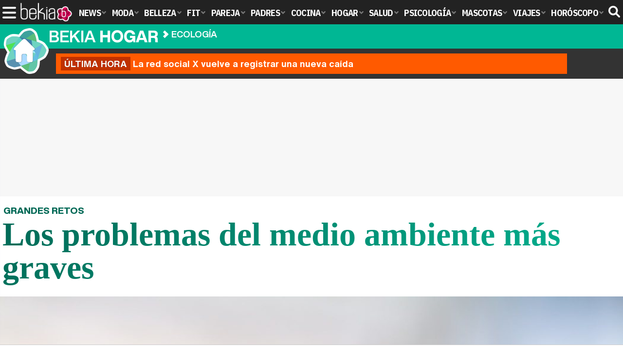

--- FILE ---
content_type: text/html; charset=UTF-8
request_url: https://www.bekiahogar.com/articulos/problemas-mas-graves-medio-ambiente/
body_size: 16351
content:
<!DOCTYPE html>
<html lang="es">
<head>
<title>Los problemas del medio ambiente más graves - Bekia Hogar</title>
<meta charset="utf-8"/>
<meta name="viewport" content="width=device-width, initial-scale=1.0, maximum-scale=1.0, user-scalable=no" />
<meta name="description" content="Desde hace varias décadas hasta este momento el planeta está sufriendo grandes problemas y es importante tomar medidas frente a esta situación. Descúbrelo en este artículo." />
<meta name="robots" content="max-image-preview:large">
<link href="https://www.bekiahogar.com/articulos/problemas-mas-graves-medio-ambiente/" rel="canonical"><script type="application/ld+json">{"@context":"http://schema.org","@type":"Article","articleSection":"Ecología","mainEntityOfPage":{"@type":"WebPage","id":"https://www.bekiahogar.com/articulos/problemas-mas-graves-medio-ambiente/","breadcrumb":{"@type":"BreadcrumbList","itemListElement":[{"@type":"ListItem","position":1,"item":{"@id":"https://www.bekiahogar.com","url":"https://www.bekiahogar.com","name":"Bekia Hogar"}},{"@type":"ListItem","position":2,"item":{"@id":"https://www.bekiahogar.com/ecologia/","url":"https://www.bekiahogar.com/ecologia/","name":"Ecología"}},{"@type":"ListItem","position":3,"item":{"@id":"https://www.bekiahogar.com/articulos/problemas-mas-graves-medio-ambiente/","url":"https://www.bekiahogar.com/articulos/problemas-mas-graves-medio-ambiente/","name":"Los problemas del medio ambiente más graves"}}]}},"author":{"@type":"Person","name":"Pau Sanz Vila"},"datePublished":"2018-07-22T12:00:00+02:00","dateModified":"2018-07-22T14:07:36+02:00","headline":"Los problemas del medio ambiente más graves","url":"https://www.bekiahogar.com/articulos/problemas-mas-graves-medio-ambiente/","articleBody":"Existen ya generaciones enteras de adolescentes que han crecido, tristemente, escuchando los problemas que el medio ambiente y nuestro planeta están sufriendo debido al mal uso que, en muchas ocasiones, damos a sus recursos. A pesar de que se escuchen a diario, es imprescindible no permitir que los jóvenes y no tan jóvenes hagan oídos sordos ante estos problemas, pues en muchos casos ya es demasiado tarde, pero en otros aún es posible mejorar la situación o, al menos, no permitir que empeore hasta que nuestro planeta, y todas las especies que habitan en él, lleguen a un final poco deseado. Son muchos los problemas que se pueden encontrar por la falta de recursos o mala gestión de ellos, pero aquí veremos los principales problemas que existe actualmente en el medio ambiente, y que deberíamos tener en cuenta en el uso que damos a todo lo que nos rodea a diario. La deforestación es uno de los principales males que amenaza el planetaLa deforestación es un gravísimo problema que está acabando con los bosques del mundo. El principal motivo de esta deforestación es la tala de árboles, bien para obtención de madera o, en mayor medida, por la agricultura no sostenible que se da en muchos países. Las consecuencias de esta deforestación están claras. A menos árboles, menor oxígeno, y los efectos secundarios de esto son fáciles de imaginar. Por otra parte, la destrucción de esos bosques obliga a muchas especies animales a trasladar su hábitat a otros lugares donde poder sentirse resguardados. Por este motivo, existen numerosas imágenes recientes de animales adentrándose en zonas donde hasta el momento no llegaban, incluidas las ciudades llenas de seres humanos que, en muchas ocasiones, pueden ser una presa fácil para estos animales. Menos del 3% del agua mundial es potable. Otro gran problema en el medio ambiente es la escasez de agua. Puede resultar extraño pensar en esto, teniendo en cuenta que el 70% de la superficie de nuestro planeta está cubierta por agua, pero nos damos cuenta de la gravedad al saber que menos del 3% de esa agua podría ser potable. Cientos de especies marinas sufren a diario las consecuencias de la contaminación del aguaLa demanda de agua está creciendo cada vez más, por la necesidad habitual de los seres humanos que habitan el planeta, y que son cada vez más, y por la necesidad de este recurso en gran parte de las industrias. Hacer algo para frenar este problema es sencillo, desde reducir el uso de agua en las labores del hogar hasta reutilizar toda la que sea posible, protegiendo y respetando este recurso natural como lo que es, un bien necesario para la vida. El reciclaje disminuye el aumento descontrolado de residuos. El aumento de los residuos es el tercer gran problema del medio ambiente. Cada día son más las toneladas de basura que salen de diferentes hogares, establecimientos y fábricas. Diariamente hay más basura y resulta difícil mantener un buen método de almacenaje y destrucción. El reciclaje es una de las principales armas para luchar contra el deterioro del planetaSi la cantidad de residuos sigue aumentando de manera descontrolada, llegará el momento en que resultará imposible poder hacerse cargo de ella. Cambiar esto está en manos de todos los ciudadanos, y el método más sencillo de actuar es reciclar de una forma activa. Utilizar más el transporte público. La contaminación del aire es un problema que se está dejando ver cada vez más en las principales ciudades del mundo. Ya es una realidad la necesidad de reducir el uso de vehículos durante épocas de máxima polución, como hemos podido ver en varias ciudades españolas. Este problema es responsabilidad de todos los ciudadanos. Todas aquellas personas que utilizan vehículo a diario y en repetidas ocasiones, deberían plantearse la necesidad de este uso excesivo, y si como alternativa, sería posible cambiar algunos trayectos por transporte público.La contaminación puede aumentar el riesgo de vivir en las cuidadesEl uso continuo de transporte público y la reducción de los vehículos privados podría mejorar este problema notoriamente. Vehículos eléctricos, bicicletas y caminar en trayectos cortos son otras alternativas a la contaminación. Debido a la unión de todos estos problemas que el medio ambiente nos muestra a diario, se ha dado el problema más notorio en nuestras vidas, uno de los que más fácilmente hemos podido ver su efecto, se trata del cambio climático. El deshielo, huracanes y catástrofes naturales con más frecuencia de la habitual o temperaturas extremas en las estaciones son algunas de las consecuencias que hemos podido comprobar ya. Estos cambios provocan la deforestación de los bosques, así como la destrucción del hábitat de muchas especies animales y de nuestra propia especie. El cambio climático se soluciona cuidando nuestro planeta. La contaminación de nuestros mares y océanos es un problema que cada día puede verse más por televisión e internet, mediante fotos de zonas llenas de basura, creando incluso continentes enteros de residuos.Es necesario concienciar a las personas en la lucha contra el cambio climáticoLos residuos de las diferentes industrias, los pesticidas que se utiliza en campos y zonas agrícolas, o el vertido de petróleo, son algunos de los culpables de esta basura. Para cambiar este problema y mejorarlo, debe hacerse desde las decisiones que pueda tomarse sobre la gestión de estos residuos, es decir, de decisiones políticas. Es por tanto responsabilidad de todos exigir que este problema encuentre una solución. A nivel individual, se puede reducir la generación de basura en zonas cercanas al mar, durante las vacaciones de verano, por ejemplo, manteniendo las playas limpias en todo momento. Todos los problemas anteriores han dado pie al fin de muchas especies, que con el cambio y destrucción de sus hábitats han encontrado, tristemente, el fin de su propia existencia. La extinción de las especies rompe con una cadena natural, y por tanto, modifica la naturaleza del planeta en que vivimos. Cuando algunas especies de plantas y animales dejan de existir, otras son directamente víctimas de la ruptura de esa cadena, incluida la raza humana. ","image":{"@type":"ImageObject","url":"https://www.bekiahogar.com/images/articulos/portada/73000/73934.jpg","height":"650","width":"1050"},"isPartOf":{"@type":"WebSite","url":"https://www.bekiahogar.com","name":"Bekia"},"publisher":{"@type":"Organization","name":"Bekia","url":"https://www.bekiahogar.com","mainEntityOfPage":{"@type":"AboutPage","url":"https://www.bekiahogar.com/web/nosotros/"},"logo":{"@type":"ImageObject","url":"https://www.bekiahogar.com/images/bekiahogar.png","width":"600","height":"130"},"sameAs":["https://www.facebook.com/bekiahogar","https://www.instagram.com/bekiahogar","https://www.twitter.com/bekiahogar"]}}</script>
<link rel="alternate" type="application/rss+xml" title="Bekia Hogar RSS" href="https://www.bekiahogar.com/rss/bekia-hogar.xml" />
<link rel="preconnect" href="https://fonts.gstatic.com">
<link rel="preconnect" href="https://fonts.gstatic.com" crossorigin />
<link rel="preload" href="https://securepubads.g.doubleclick.net/tag/js/gpt.js" as="script">
<link fetchpriority="high" rel="preload" as="image" href="" media="(max-width:250px)" />
<link fetchpriority="high" rel="preload" as="image" href="https://www.bekiahogar.com/images/articulos/portada/73000/73934-h4.jpg" media="(min-width:251px) and (max-width:350px)" />
<link fetchpriority="high" rel="preload" as="image" href="https://www.bekiahogar.com/images/articulos/portada/73000/73934-h3.jpg" media="(min-width:351px) and (max-width:550px)" />
<link fetchpriority="high" rel="preload" as="image" href="https://www.bekiahogar.com/images/articulos/portada/73000/73934-h2.jpg" media="(min-width:551px) and (max-width:750px)" />
<link fetchpriority="high" rel="preload" as="image" href="https://www.bekiahogar.com/images/articulos/portada/73000/73934-h1.jpg" media="(min-width:751px)" />
<link rel="stylesheet" href="//fonts.googleapis.com/css2?family=IBM+Plex+Sans+Condensed:wght@700&display=fallback" />
<link rel="preload" href="/fonts/HelveticaNowDisplay-XBd.woff2" as="font" type="font/woff2" crossorigin><link rel="preload" href="/fonts/HelveticaNowDisplay-Bold.woff2" as="font" type="font/woff2" crossorigin><link rel="preload" href="/fonts/HelveticaNowDisplay-Md.woff2" as="font" type="font/woff2" crossorigin><link rel="preload" href="/fonts/HelveticaNowText-Regular.woff2" as="font" type="font/woff2" crossorigin><link rel="preload" href="/fonts/HelveticaNowText-Regular.woff2" as="font" type="font/woff2" crossorigin><link rel="preload" href="/fonts/HelveticaNowText-Bold.woff2" as="font" type="font/woff2" crossorigin><link rel="preload" href="/fonts/bekia.woff2" as="font" type="font/woff2" crossorigin>
<link rel="stylesheet" href="https://www.bekiahogar.com/css/min.hogar.css?v=2.3" type="text/css"/>
<link rel="apple-touch-icon" sizes="180x180" href="/images/icons/hogar/apple-touch-icon.png">
<link rel="icon" type="image/png" sizes="32x32" href="/images/icons/hogar/favicon-32x32.png">
<link rel="icon" type="image/png" sizes="16x16" href="/images/icons/hogar/favicon-16x16.png">
<link rel="manifest" href="/images/icons/hogar/site.webmanifest">
<link rel="mask-icon" href="/images/icons/hogar/safari-pinned-tab.svg" color="#23e0b3">
<meta name="msapplication-TileColor" content="#12749e">
<meta name="theme-color" content="#ffffff">
<meta property="publishDate" content="2018-07-22T12:00:00+02:00"/>
<link href="https://www.bekiahogar.com/images/articulos/portada/73000/73934.jpg" rel="image_src"/>
<meta property="og:image" content="https://www.bekiahogar.com/images/articulos/portada/73000/73934.jpg"/>
<meta property="og:image:width" content="1050" />
<meta property="og:image:height" content="650" />
<meta property="og:image:alt" content="Los problemas del medio ambiente más graves"/>
<meta property="og:image:type" content="image/jpeg" />
<meta property="og:title" content="Los problemas del medio ambiente más graves"/>
<meta property="og:url" content="https://www.bekiahogar.com/articulos/problemas-mas-graves-medio-ambiente/"/>
<meta property="og:description" content="Desde hace varias décadas hasta este momento el planeta está sufriendo grandes problemas y es importante tomar medidas frente a esta situación. Descúbrelo en este artículo."/>
<meta property="og:type" content="article"/>
<meta property="og:updated_time" content="2018-07-22T14:07:36+02:00"/>
<meta property="article:modified_time" content="2018-07-22T14:07:36+02:00"/>
<meta property="article:published_time" content="2018-07-22T12:00:00+02:00"/>
<meta name="DC.title" content="Los problemas del medio ambiente más graves"/>
<meta name="DC.description" content="Desde hace varias décadas hasta este momento el planeta está sufriendo grandes problemas y es importante tomar medidas frente a esta situación. Descúbrelo en este artículo.">
<meta name="DC.identifier" content="https://www.bekiahogar.com/articulos/problemas-mas-graves-medio-ambiente/"/>
<meta name="DC.subject" content="problemas medio ambiente, contaminacion, tala de arboles, petroleo, polucion coches, transporte publico, extincion de especies"/>
<meta name="DC.date" content="2018-07-22T12:00:00+02:00"/>
<meta name="DC.date.modified" content="2018-07-22T14:07:36+02:00"/>
<meta name="DC.language" content="es">
<meta name="DC.publisher" content="Bekia hogar" />
<meta name="twitter:card" content="summary_large_image">
<meta name="twitter:site" content="@bekiahogar">
<meta name="twitter:url" content="https://www.bekiahogar.com/articulos/problemas-mas-graves-medio-ambiente/">
<meta name="twitter:title" content="Los problemas del medio ambiente más graves">
<meta name="twitter:description" content="Desde hace varias décadas hasta este momento el planeta está sufriendo grandes problemas y es importante tomar medidas frente a esta situación. Descúbrelo en este artículo.">
<meta name="twitter:image" content="https://www.bekiahogar.com/images/articulos/portada/73000/73934.jpg">
    <style>
        /*Publicidad*/
        .pub-top { text-align:center; margin-bottom:20px !important; }
        .pub-text{ margin:10px auto !important; width:300px; max-height:600px; overflow:hidden; text-align:center; background-color:#f7f7f7;}
        .pub-box-lat { height:850px; margin-bottom:20px;  text-align:center; }
        .pub-box-lat:nth-of-type(1), .pub-box-lat:nth-of-type(2) { height:750px; }
        .pub-box-lat .pub-lat { position:sticky; top:80px; }
        .hasbar .pub-box-lat .pub-lat { top:122px; }
        .pub-box-text { height:650px; background:#F7F7F7; border-radius:12px; text-align:center; margin-bottom:20px; }
        .pub-box-text .pub-text { position:sticky; top:50px; }
        .pub-box-intext { min-height:348px; background:#F7F7F7; border-radius:12px; text-align:center; margin-bottom:20px; }
        @media (max-width:600px) {
            .pub-box-text { height:auto; min-height:150px; }
        }
    </style>
    
            <script src="https://tags.refinery89.com/bekiahogarcom.js" async></script>
                
        <!-- Google Tag Manager --> 
        <script>(function(w,d,s,l,i){w[l]=w[l]||[];w[l].push({'gtm.start': 
        new Date().getTime(),event:'gtm.js'});var f=d.getElementsByTagName(s)[0], 
        j=d.createElement(s),dl=l!='dataLayer'?'&l='+l:'';j.async=true;j.src= 
        'https://www.googletagmanager.com/gtm.js?id='+i+dl;f.parentNode.insertBefore(j,f); 
        })(window,document,'script','dataLayer','GTM-KC7T6TXM');</script> 
        <!-- End Google Tag Manager --> 
        
        
	<script> 
		(function(d,s,id,h,t){ 
		var js,r,djs = d.getElementsByTagName(s)[0]; 
		if (d.getElementById(id)) {return;} 
		js = d.createElement('script');js.id =id;js.async=1; 
		js.h=h;js.t=t; 
		r=encodeURI(btoa(d.referrer)); 
		js.src="//"+h+"/pixel/js/"+t+"/"+r; 
		djs.parentNode.insertBefore(js, djs); 
		}(document, 'script', 'dogtrack-pixel','noxv.spxl.socy.es', 'NOXV_491_646_733')); 
	</script> 
	<script src="https://cdn.gravitec.net/storage/b76ca5d29f99167de39d8b39f957e883/client.js" async></script>
</head>
<body>
<!-- Begin comScore Tag -->
<script data-cfasync="false">
	
(function(i,s,o,g,r,a,m){i['GoogleAnalyticsObject']=r;i[r]=i[r]||function(){
(i[r].q=i[r].q||[]).push(arguments)},i[r].l=1*new Date();a=s.createElement(o),
m=s.getElementsByTagName(o)[0];a.async=1;a.src=g;m.parentNode.insertBefore(a,m)
})(window,document,'script','//www.google-analytics.com/analytics.js','ga');
ga('create', 'UA-23430343-16', 'auto', 'main');

ga('create', 'UA-37727950-1', 'auto', 'secondary');
ga('main.send', 'pageview');
ga('secondary.send', 'pageview');

var myVar=setInterval(function(){refresca()},240000);
var myto = setTimeout(function(){
	if (document.getElementById('adsense')!=undefined){
		ga('main.send', 'event', 'Adblock', 'Unblocked', 'Non-blocked');
	}else{
		ga('main.send', 'event', 'Adblock', 'Blocked', 'Blocked');
	}
}, 2000);


function refresca(){
	ga("main.send", "event", "NoBounce", "refresh", "240");
	ga("secondary.send", "event", "NoBounce", "refresh", "240");
}
</script>
<div class="overlay" id="overmenu">
</div>
<header>
<div id="bntop">
	<div class="cnt">
		<div class="btnmenu" onclick="abrirMenu();"><span></span><span></span><span></span></div>
		<div class="lbekia"><a href="https://www.bekia.es"><span>Bekia</span></a></div>
<ul>
						<li class="mact" onclick="window.open('https://www.bekia.es');"><span class="lnk">News</span>
				<section><ul>
					
					<li onclick="window.open('https://www.bekia.es/celebrities/');"><span class="lnk">Celebrities</span></li>
					
					<li onclick="window.open('https://www.bekia.es/realeza/');"><span class="lnk">Realeza</span></li>
					
					<li onclick="window.open('https://www.bekia.es/sociedad/');"><span class="lnk">Sociedad</span></li>
					
					<li onclick="window.open('https://www.bekia.es/cine/');"><span class="lnk">Cine</span></li>
					
					<li onclick="window.open('https://www.bekia.es/television/');"><span class="lnk">Televisión</span></li>
					
					<li onclick="window.open('https://www.bekia.es/musica/');"><span class="lnk">Música</span></li>
								</ul></section>
			</li>
								<li class="mmod" onclick="window.open('https://www.bekiamoda.com');"><span class="lnk">Moda</span>
				<section><ul>
					
					<li onclick="window.open('https://www.bekiamoda.com/tendencias/');"><span class="lnk">Tendencias</span></li>
					
					<li onclick="window.open('https://www.bekiamoda.com/articulos/');"><span class="lnk">Artículos</span></li>
					
					<li onclick="window.open('https://www.bekiamoda.com/looks/alfombra-roja/');"><span class="lnk">Looks</span></li>
					
					<li onclick="window.open('https://www.bekiamoda.com/disenadores/');"><span class="lnk">Diseñadores</span></li>
					
					<li onclick="window.open('https://www.bekiamoda.com/modelos-iconos/');"><span class="lnk">Modelos & Iconos</span></li>
					
					<li onclick="window.open('https://www.bekiamoda.com/marcas/');"><span class="lnk">Marcas</span></li>
					
					<li onclick="window.open('https://www.bekiamoda.com/complementos/');"><span class="lnk">Complementos</span></li>
					
					<li onclick="window.open('https://www.bekiamoda.com/ninos/');"><span class="lnk">Niños</span></li>
					
					<li onclick="window.open('https://www.bekiamoda.com/hombres/');"><span class="lnk">Hombres</span></li>
								</ul></section>
			</li>
								<li class="mbel" onclick="window.open('https://www.bekiabelleza.com');"><span class="lnk">Belleza</span>
				<section><ul>
					
					<li onclick="window.open('https://www.bekiabelleza.com/cara/');"><span class="lnk">Cara</span></li>
					
					<li onclick="window.open('https://www.bekiabelleza.com/cabello/');"><span class="lnk">Cabello</span></li>
					
					<li onclick="window.open('https://www.bekiabelleza.com/cuerpo/');"><span class="lnk">Cuerpo</span></li>
					
					<li onclick="window.open('https://www.bekiabelleza.com/looks/');"><span class="lnk">Looks</span></li>
					
					<li onclick="window.open('https://www.bekiabelleza.com/maquillaje/');"><span class="lnk">Maquillaje</span></li>
					
					<li onclick="window.open('https://www.bekiabelleza.com/tratamientos/');"><span class="lnk">Tratamientos</span></li>
					
					<li onclick="window.open('https://www.bekiabelleza.com/perfumes/');"><span class="lnk">Perfumes</span></li>
					
					<li onclick="window.open('https://www.bekiabelleza.com/celebrities/');"><span class="lnk">Celebrities</span></li>
					
					<li onclick="window.open('https://www.bekiabelleza.com/marcas/');"><span class="lnk">Marcas</span></li>
					
					<li onclick="window.open('https://www.bekiabelleza.com/hombres/');"><span class="lnk">Hombres</span></li>
								</ul></section>
			</li>
								<li class="mfit" onclick="window.open('https://www.bekiafit.com');"><span class="lnk">Fit</span>
				<section><ul>
					
					<li onclick="window.open('https://www.bekiafit.com/entrenamiento/');"><span class="lnk">Entrenamiento</span></li>
					
					<li onclick="window.open('https://www.bekiafit.com/dietas/');"><span class="lnk">Dietas</span></li>
					
					<li onclick="window.open('https://www.bekiafit.com/nutricion/');"><span class="lnk">Nutrición</span></li>
					
					<li onclick="window.open('https://www.bekiafit.com/cuerpo/');"><span class="lnk">Cuerpo</span></li>
					
					<li onclick="window.open('https://www.bekiafit.com/mente/');"><span class="lnk">Mente</span></li>
								</ul></section>
			</li>
								<li class="mpar" onclick="window.open('https://www.bekiapareja.com');"><span class="lnk">Pareja</span>
				<section><ul>
					
					<li onclick="window.open('https://www.bekiapareja.com/amor/');"><span class="lnk">Amor</span></li>
					
					<li onclick="window.open('https://www.bekiapareja.com/sexo/');"><span class="lnk">Sexualidad</span></li>
					
					<li onclick="window.open('https://www.bekiapareja.com/salud/');"><span class="lnk">Salud</span></li>
					
					<li onclick="window.open('https://www.bekiapareja.com/divorcio/');"><span class="lnk">Divorcio</span></li>
					
					<li onclick="window.open('https://www.bekiapareja.com/relatos/');"><span class="lnk">Relatos</span></li>
								</ul></section>
			</li>
								<li class="mpad" onclick="window.open('https://www.bekiapadres.com');"><span class="lnk">Padres</span>
				<section><ul>
					
					<li onclick="window.open('https://www.bekiapadres.com/alimentacion/');"><span class="lnk">Alimentación</span></li>
					
					<li onclick="window.open('https://www.bekiapadres.com/salud/');"><span class="lnk">Salud</span></li>
					
					<li onclick="window.open('https://www.bekiapadres.com/psicologia/');"><span class="lnk">Psicología</span></li>
					
					<li onclick="window.open('https://www.bekiapadres.com/educacion/');"><span class="lnk">Educación</span></li>
					
					<li onclick="window.open('https://www.bekiapadres.com/ocio/');"><span class="lnk">Ocio</span></li>
					
					<li onclick="window.open('https://www.bekiapadres.com/calculadoras/');"><span class="lnk">Calculadoras</span></li>
					
					<li onclick="window.open('https://www.bekiapadres.com/nombres-bebe/');"><span class="lnk">Nombres</span></li>
					
					<li onclick="window.open('https://www.bekiapadres.com/canciones/');"><span class="lnk">Canciones infantiles</span></li>
					
					<li onclick="window.open('https://www.bekiapadres.com/dibujos/');"><span class="lnk">Dibujos para colorear</span></li>
					
					<li onclick="window.open('https://www.bekiapadres.com/diccionario/');"><span class="lnk">Diccionario</span></li>
								</ul></section>
			</li>
								<li class="mcoc" onclick="window.open('https://www.bekiacocina.com');"><span class="lnk">Cocina</span>
				<section><ul>
					
					<li onclick="window.open('https://www.bekiacocina.com/recetas/');"><span class="lnk">Recetas</span></li>
					
					<li onclick="window.open('https://www.bekiacocina.com/dietas/');"><span class="lnk">Nutrición y dieta</span></li>
					
					<li onclick="window.open('https://www.bekiacocina.com/ingredientes/');"><span class="lnk">Alimentos</span></li>
					
					<li onclick="window.open('https://www.bekiacocina.com/gastronomia/');"><span class="lnk">Gastronomía</span></li>
					
					<li onclick="window.open('https://www.bekiacocina.com/restaurantes/');"><span class="lnk">Restaurantes</span></li>
								</ul></section>
			</li>
								<li class="mhog"><a class="lnk" href="https://www.bekiahogar.com"><span>Hogar</span></a>
				<section><ul>
					
					<li><a class="lnk" href="https://www.bekiahogar.com/bricolaje/"><span>Bricolaje</span></a></li>
					
					<li><a class="lnk" href="https://www.bekiahogar.com/decoracion/"><span>Decoración</span></a></li>
					
					<li><a class="lnk" href="https://www.bekiahogar.com/jardineria/"><span>Jardinería</span></a></li>
					
					<li><a class="lnk" href="https://www.bekiahogar.com/manualidades/"><span>Manualidades</span></a></li>
					
					<li><a class="lnk" href="https://www.bekiahogar.com/ecologia/"><span>Ecología</span></a></li>
					
					<li><a class="lnk" href="https://www.bekiahogar.com/economia/"><span>Economía doméstica</span></a></li>
								</ul></section>
			</li>
								<li class="msal" onclick="window.open('https://www.bekiasalud.com');"><span class="lnk">Salud</span>
				<section><ul>
					
					<li onclick="window.open('https://www.bekiasalud.com/medicamentos/');"><span class="lnk">Medicamentos</span></li>
					
					<li onclick="window.open('https://www.bekiasalud.com/enfermedades/');"><span class="lnk">Enfermedades</span></li>
					
					<li onclick="window.open('https://www.bekiasalud.com/cancer/');"><span class="lnk">Cáncer</span></li>
					
					<li onclick="window.open('https://www.bekiasalud.com/menopausia/');"><span class="lnk">Menopausia</span></li>
					
					<li onclick="window.open('https://www.bekiasalud.com/alergias/');"><span class="lnk">Alergias</span></li>
					
					<li onclick="window.open('https://www.bekiasalud.com/dietetica/');"><span class="lnk">Dietética</span></li>
					
					<li onclick="window.open('https://www.bekiasalud.com/vida-sana/');"><span class="lnk">Vida sana</span></li>
								</ul></section>
			</li>
								<li class="mpsi" onclick="window.open('https://www.bekiapsicologia.com');"><span class="lnk">Psicología</span>
				<section><ul>
					
					<li onclick="window.open('https://www.bekiapsicologia.com/terapia/');"><span class="lnk">Terapia</span></li>
					
					<li onclick="window.open('https://www.bekiapsicologia.com/ansiedad/');"><span class="lnk">Ansiedad</span></li>
					
					<li onclick="window.open('https://www.bekiapsicologia.com/depresion/');"><span class="lnk">Depresión</span></li>
					
					<li onclick="window.open('https://www.bekiapsicologia.com/emociones/');"><span class="lnk">Emociones</span></li>
					
					<li onclick="window.open('https://www.bekiapsicologia.com/coaching/');"><span class="lnk">Coaching</span></li>
					
					<li onclick="window.open('https://www.bekiapsicologia.com/relaciones/');"><span class="lnk">Relaciones</span></li>
								</ul></section>
			</li>
								<li class="mmas" onclick="window.open('https://www.bekiamascotas.com');"><span class="lnk">Mascotas</span>
				<section><ul>
					
					<li onclick="window.open('https://www.bekiamascotas.com/perros/');"><span class="lnk">Perros</span></li>
					
					<li onclick="window.open('https://www.bekiamascotas.com/gatos/');"><span class="lnk">Gatos</span></li>
					
					<li onclick="window.open('https://www.bekiamascotas.com/peces/');"><span class="lnk">Peces</span></li>
					
					<li onclick="window.open('https://www.bekiamascotas.com/pajaros/');"><span class="lnk">Pájaros</span></li>
					
					<li onclick="window.open('https://www.bekiamascotas.com/roedores/');"><span class="lnk">Roedores</span></li>
					
					<li onclick="window.open('https://www.bekiamascotas.com/exoticos/');"><span class="lnk">Exóticos</span></li>
								</ul></section>
			</li>
								<li class="mvia" onclick="window.open('https://www.bekiaviajes.com');"><span class="lnk">Viajes</span>
				<section><ul>
					
					<li onclick="window.open('https://www.bekiaviajes.com/destinos/');"><span class="lnk">Destinos</span></li>
					
					<li onclick="window.open('https://guiadejapon.bekiaviajes.com');"><span class="lnk">Guía de Japón</span></li>
								</ul></section>
			</li>
								<li class="mhor" onclick="window.open('https://www.bekia.es/horoscopo/');"><span class="lnk">Horóscopo</span>
				<section><ul>
					
					<li onclick="window.open('https://www.bekia.es/horoscopo/zodiaco/');"><span class="lnk">Zodíaco</span></li>
					
					<li onclick="window.open('https://www.bekia.es/horoscopo/chino/');"><span class="lnk">Horóscopo chino</span></li>
					
					<li onclick="window.open('https://www.bekia.es/horoscopo/tarot/');"><span class="lnk">Tarot</span></li>
					
					<li onclick="window.open('https://www.bekia.es/horoscopo/numerologia/');"><span class="lnk">Numerología</span></li>
					
					<li onclick="window.open('https://www.bekia.es/horoscopo/rituales/');"><span class="lnk">Rituales</span></li>
					
					<li onclick="window.open('https://www.bekia.es/horoscopo/test-compatibilidad/');"><span class="lnk">Test de compatibilidad</span></li>
								</ul></section>
			</li>
			</ul>	
	<div id="modal-search">
		<form id="search" action="/buscar/">
			<input id="inputString" autocomplete="off" name="q" type="text" value="" placeholder="Buscar..."/>
		</form>
	</div>
	<div class="btnsearch"><svg width="24" height="24" viewBox="0 0 512 512"><path d="M500.3 443.7l-119.7-119.7c27.22-40.41 40.65-90.9 33.46-144.7C401.8 87.79 326.8 13.32 235.2 1.723C99.01-15.51-15.51 99.01 1.724 235.2c11.6 91.64 86.08 166.7 177.6 178.9c53.8 7.189 104.3-6.236 144.7-33.46l119.7 119.7c15.62 15.62 40.95 15.62 56.57 0C515.9 484.7 515.9 459.3 500.3 443.7zM79.1 208c0-70.58 57.42-128 128-128s128 57.42 128 128c0 70.58-57.42 128-128 128S79.1 278.6 79.1 208z"/></svg><span>Buscar</span></div>
</div>
</div>
</header>

<div class="sug-cnt"><div id="suggestions"></div></div>

<div id="bnwebbar">
	<div class="fpos"><div id="flor" onclick="window.location.href='https://www.bekiahogar.com';"></div></div>
	<nav><div class="cnt">
	<p class="tit"><span onclick="window.location.href='https://www.bekiahogar.com';">Bekia <b>hogar</b></span></p>		<p><span onclick="window.location.href='https://www.bekiahogar.com/ecologia/';">Ecología</span></p>
	<p><span onclick="window.location.href='https://www.bekiahogar.com/articulos/problemas-mas-graves-medio-ambiente/';">Los problemas del medio ambiente más graves</span></p>
		</div></nav>
</div><div id="uh" class="uh">
	<div class="uhcnt">
		<a href="https://www.losreplicantes.com/articulos/red-social-x-twitter-vuelve-a-registrar-nueva-caida/" target="_blank"><b>Última hora</b> La red social X vuelve a registrar una nueva caída</a>
	</div>
</div>
		
<main id="main" class="main_smc_bekiahogar hayuh">
    <div class="pub-top">
        <div id='top'></div>
        <div id='x01'></div>
    </div>
<style>
.splide__container{box-sizing:border-box;position:relative}.splide__list{-webkit-backface-visibility:hidden;backface-visibility:hidden;display:-ms-flexbox;display:flex;height:100%;margin:0!important;padding:0!important}.splide.is-initialized:not(.is-active) .splide__list{display:block}.splide__pagination{-ms-flex-align:center;align-items:center;display:-ms-flexbox;display:flex;-ms-flex-wrap:wrap;flex-wrap:wrap;-ms-flex-pack:center;justify-content:center;margin:0;pointer-events:none}.splide__pagination li{display:inline-block;line-height:1;list-style-type:none;margin:0;pointer-events:auto}.splide__progress__bar{width:0}.splide{position:relative;visibility:hidden}.splide.is-initialized,.splide.is-rendered{visibility:visible}.splide__slide{-webkit-backface-visibility:hidden;backface-visibility:hidden;box-sizing:border-box;-ms-flex-negative:0;flex-shrink:0;list-style-type:none!important;margin:0;position:relative}.splide__slide img{vertical-align:bottom}.splide__spinner{animation:splide-loading 1s linear infinite;border:2px solid #999;border-left-color:transparent;border-radius:50%;bottom:0;contain:strict;display:inline-block;height:20px;left:0;margin:auto;position:absolute;right:0;top:0;width:20px}.splide__sr{clip:rect(0 0 0 0);border:0;height:1px;margin:-1px;overflow:hidden;padding:0;position:absolute;width:1px}.splide__toggle.is-active .splide__toggle__play,.splide__toggle__pause{display:none}.splide__toggle.is-active .splide__toggle__pause{display:inline}.splide__track{overflow:hidden;position:relative;z-index:0}@keyframes splide-loading{0%{transform:rotate(0)}to{transform:rotate(1turn)}}.splide__track--draggable{-webkit-touch-callout:none;-webkit-user-select:none;-ms-user-select:none;user-select:none}.splide__track--fade>.splide__list{display:block}.splide__track--fade>.splide__list>.splide__slide{left:0;opacity:0;position:absolute;top:0;z-index:0}.splide__track--fade>.splide__list>.splide__slide.is-active{opacity:1;position:relative;z-index:1}.splide--rtl{direction:rtl}.splide__track--ttb>.splide__list{display:block}.splide__arrow{-ms-flex-align:center;align-items:center;background:#EEE;border:0;border-radius:50%;cursor:pointer;display:-ms-flexbox;display:flex;height:2.5em;-ms-flex-pack:center;justify-content:center;opacity:.7;padding:0;position:absolute;top:50%;transform:translateY(-50%);width:2.5em;z-index:1}.splide__arrow svg{fill:#000;height:1.4em;width:1.4em}.splide__arrow:hover:not(:disabled){opacity:.9}.splide__arrow:disabled{opacity:.3}.splide__arrow:focus-visible{outline:3px solid #0bf;outline-offset:3px}.splide__arrow--prev{left:1em}.splide__arrow--prev svg{transform:scaleX(-1)}.splide__arrow--next{right:1em}.splide.is-focus-in .splide__arrow:focus{outline:3px solid #0bf;outline-offset:3px}.splide__pagination{bottom:.5em;left:0;padding:0 1em;position:absolute;right:0;z-index:1}.splide__pagination__page{background:#ccc;border:0;border-radius:50%;display:inline-block;height:8px;margin:3px;opacity:.7;padding:0;position:relative;transition:transform .2s linear;width:8px}.splide__pagination__page.is-active{background:#fff;transform:scale(1.4);z-index:1}.splide__pagination__page:hover{cursor:pointer;opacity:.9}.splide__pagination__page:focus-visible{outline:3px solid #0bf;outline-offset:3px}.splide.is-focus-in .splide__pagination__page:focus{outline:3px solid #0bf;outline-offset:3px}.splide__progress__bar{background:#ccc;height:3px}.splide__slide{-webkit-tap-highlight-color:transparent}.splide__slide:focus{outline:0}@supports(outline-offset:-3px){.splide__slide:focus-visible{outline:3px solid #0bf;outline-offset:-3px}}@media screen and (-ms-high-contrast:none){.splide__slide:focus-visible{border:3px solid #0bf}}@supports(outline-offset:-3px){.splide.is-focus-in .splide__slide:focus{outline:3px solid #0bf;outline-offset:-3px}}@media screen and (-ms-high-contrast:none){.splide.is-focus-in .splide__slide:focus{border:3px solid #0bf}.splide.is-focus-in .splide__track>.splide__list>.splide__slide:focus{border-color:#0bf}}.splide__toggle{cursor:pointer}.splide__toggle:focus-visible{outline:3px solid #0bf;outline-offset:3px}.splide.is-focus-in .splide__toggle:focus{outline:3px solid #0bf;outline-offset:3px}.splide__track--nav>.splide__list>.splide__slide{border:3px solid transparent;cursor:pointer}.splide__track--nav>.splide__list>.splide__slide.is-active{border:3px solid #000}.splide__arrows--rtl .splide__arrow--prev{left:auto;right:1em}.splide__arrows--rtl .splide__arrow--prev svg{transform:scaleX(1)}.splide__arrows--rtl .splide__arrow--next{left:1em;right:auto}.splide__arrows--rtl .splide__arrow--next svg{transform:scaleX(-1)}.splide__arrows--ttb .splide__arrow{left:50%;transform:translate(-50%)}.splide__arrows--ttb .splide__arrow--prev{top:1em}.splide__arrows--ttb .splide__arrow--prev svg{transform:rotate(-90deg)}.splide__arrows--ttb .splide__arrow--next{bottom:1em;top:auto}.splide__arrows--ttb .splide__arrow--next svg{transform:rotate(90deg)}.splide__pagination--ttb{bottom:0;display:-ms-flexbox;display:flex;-ms-flex-direction:column;flex-direction:column;left:auto;padding:1em 0;right:.5em;top:0}
.splide li { background:#daf7f2; margin:0 0 15px 0; border-radius:12px; overflow:hidden; } .splide li img { width:100%; height:auto; } .splide li:hover { cursor:pointer; } .splide li a { display:block; text-align:center; padding:8px; font-family:'HelND'; font-weight:800; line-height:1.08em; font-size:18px; color:#000; transition:color .2s ease-in-out; } .splide li:hover a { color:#006956; }
article .txt .splide a:after { display:none; }
.entradilla::first-letter { font-size: 71px; float:left; line-height:1em; padding: 1px 3px 0 0; font-weight: bold; vertical-align:initial; }
.blqdest.mov{ margin-bottom:20px; }
.art-top picture { display:block; aspect-ratio:105/65; }
.wrapper .citiesrel { font-size:18px; margin:0 0 15px 0; background:#EAEBEC; padding:6px 8px; border-radius:8px; font-family:'HelND'; text-transform:uppercase; }
.wrapper .citiesrel a { display:block; color:#000; }
.wrapper .citiesrel a b { font-weight:800; }
.wrapper .citiesrel img { width:42px; height:42px; border-radius:40px; vertical-align:-13px; margin-right:3px; }
.infoextended { border:1px solid #EAEBEC; border-radius:8px; padding:12px;}
.authbar { background:#f8f9fa; border-radius:50px; overflow:hidden; height:60px; display:flex; }
.authbar img { width:60px; height:60px; }
.authbar .adata { padding:6px; }
.wrapper .info .infoextended .author:before { display:none; }
.wrapper .info .infoextended .author { font-size:18px; margin-bottom:2px; }
.wrapper .info .infoextended .adesc { font-family: 'HelNT'; font-size:14px; padding-left:2px; color:#555; line-height:1.05em; }
.toc li a:hover {cursor: pointer;}
.references { border:1px solid #CCC; margin:0 0 18px 0; border-radius:12px; padding:10px; font-size:16px; }
.references h4 { font-size:18px; font-weight:bold; margin-bottom:4px; }
article .txt .references ul { line-height:1.3em; margin-bottom:7px; }
.references ul li { margin:0 0 5px 0; }
.references ul li a { }
.references ul li span {  display:block; font-size:15.5px; }
.arecwrap { margin-top:-35px; }
.pub-box-intext { min-height:348px; background:#F7F7F7; border-radius:12px; text-align:center; margin-bottom:20px; }
@media(max-width:1100px) {
.wrapper .info .infoextended .author { margin-bottom:0; }
.authbar .adata { padding:3px 6px; }
}
</style>
<script async src="https://www.bekiahogar.com/js/splide.min.js"></script>
<div id="article" class="article_smc_bekiahogar">
<div class="art-top">
	<div class="pretit"><span>GRANDES RETOS</span></div>
	<h1><span>Los problemas del medio ambiente más graves</span></h1>
	
	<picture>
		<source media="(max-width:250px)" srcset="https://www.bekiahogar.com/images/articulos/portada/73000/73934-h4.jpg" width="200" height="124">
		<source media="(min-width:251px) and (max-width:350px)" srcset="https://www.bekiahogar.com/images/articulos/portada/73000/73934-h3.jpg" width="300" height="186">
		<source media="(min-width:351px) and (max-width:550px)" srcset="https://www.bekiahogar.com/images/articulos/portada/73000/73934-h2.jpg" width="500" height="310">
		<source media="(min-width:551px) and (max-width:750px)" srcset="https://www.bekiahogar.com/images/articulos/portada/73000/73934-h1.jpg" width="728" height="451">
		<source media="(min-width:751px)" srcset="https://www.bekiahogar.com/images/articulos/portada/73000/73934.jpg" width="1050" height="650">
		<img src="https://www.bekiahogar.com/images/articulos/portada/73000/73934.jpg" alt="Los problemas del medio ambiente más graves" width="1050" height="650" decoding="async">
	</picture>
</div>
<div class="wrapper">
	<div class="wraptxt">
	<div class="toc">
			</div>
	<div class="cnt">
	<div class="info">
				<div class="col1">
				<div class="author">Pau Sanz Vila</div>
				<div class="date">
						Última actualización: 22 Julio 2018		</div>
			<div class="tcmtb">
				<span id="commlink" data-type="not" data-id="73934">
					¡Comenta!				</span>
			</div>
		</div>
			</div>
	<article>
		<div class="entradilla">Desde hace varias décadas hasta este momento el planeta está sufriendo grandes problemas y es importante tomar medidas frente a esta situación. Descúbrelo en este artículo.</div>
			<div class="txt"><link href="https://www.bekia.es/css/videojs/player.css?v=1.0.3" rel="stylesheet">
<link href="https://www.bekia.es/css/bkeplayer.css?v=1.0.3" rel="stylesheet">
<link href="https://www.bekia.es/css/videojs/theme.css?v=1.0.6" rel="stylesheet">
<script defer src="https://www.bekia.es/js/videojs/player.js?v=1.0.2"></script>
<script defer src="//imasdk.googleapis.com/js/sdkloader/ima3.js"></script>
<script defer src="https://www.bekia.es/js/enlazarpip.js?v=1.0.3"></script>
<script defer src="https://www.bekia.es/js/bkeplayer.js?v=1.0.8"></script>
<div class="bkeplayer">
					<div class="tit-ep"><span>Vídeos Bekia</span></div>
					<div class="cnt-ep">
						<div class="mv-ep">
							<video id="vid-29073" data-stream="1" data-noads="0" class="video-js vjs-theme-dt" controls playsinline autoplay muted preload="metadata" width="640" height="360" poster="https://www.bekia.es/images/videos/4000/f4932.jpg" data-title="Montoya se viene abajo en &#039;Supervivientes 2025&#039; y amenaza con abandonar">
							  <source src="//v1.bekiavideos.com/4900/4932/playlist.m3u8" type="application/x-mpegURL"/>
							  <source src="//v1.bekiavideos.com/4900/4932/manifest.mpd" type="application/dash+xml"/>
								  <source src="//v1.bekiavideos.com/4900/4932.mp4" type='video/mp4'/>
								</video>
						</div>
						<div class="lv-ep">
							<ul class="lv-car">
								<li><a href="https://www.bekia.es/videos/raul-rodriguez-silvia-taules-cuentan-papel-familia-tele/">
								<picture>
									<img class='stpi' loading="lazy" class="stpi" decoding="async" alt="Raúl Rodríguez y Silvia Taulés nos cuentan su papel en &#039;La familia de la tele&#039;" src="https://www.bekia.es/images/videos/th/4000/4930-r0.jpg" width="207" height="115"/>
								</picture>
								<span>Raúl Rodríguez y Silvia Taulés nos cuentan su papel en 'La familia de la tele'</span></a></li>
								<li><a href="https://www.bekia.es/videos/kiko-matamoros-lydia-lozano-publico-edades-rtve-publico-pegado-novelas/">
								<picture>
									<img class='stpi' loading="lazy" class="stpi" decoding="async" alt="Kiko Matamoros y Lydia Lozano: &quot;Nuestro público es de todas las edades y RTVE tiene un público muy pegado a las novelas, al que tenemos que captar&quot;" src="https://www.bekia.es/images/videos/th/4000/4928-r0.jpg" width="207" height="115"/>
								</picture>
								<span>Kiko Matamoros y Lydia Lozano: "Nuestro público es de todas las edades y RTVE tiene un público muy pegado a las novelas, al que tenemos que captar"</span></a></li>
								<li><a href="https://www.bekia.es/videos/carlota-corredera-javier-hoyos-tele-representar-publico-tambien/">
								<picture>
									<img class='stpi' loading="lazy" class="stpi" decoding="async" alt="Carlota Corredera y Javier de Hoyos: &quot;La tele tiene que representar al público también y aquí están todos los perfiles posibles&quot;" src="https://www.bekia.es/images/videos/th/4000/4927-r0.jpg" width="207" height="115"/>
								</picture>
								<span>Carlota Corredera y Javier de Hoyos: "La tele tiene que representar al público también y aquí están todos los perfiles posibles&quo;</span></a></li>
								<li><a href="https://www.bekia.es/videos/tomo-felipe-infanta-sofia-no-recibir-formacion-militar/">
								<picture>
									<img class='stpi' loading="lazy" class="stpi" decoding="async" alt="Así se tomó Felipe VI que la Infanta Sofía no quisiera recibir formación militar" src="https://www.bekia.es/images/videos/th/4000/4931-r0.jpg" width="207" height="115"/>
								</picture>
								<span>Así se tomó Felipe VI que la Infanta Sofía no quisiera recibir formación militar</span></a></li>
								<li><a href="https://www.bekia.es/videos/belen-esteban-estoy-emocionada-contenta-feliz-llegar-rtve/">
								<picture>
									<img class='stpi' loading="lazy" class="stpi" decoding="async" alt="Belén Esteban: &quot;Estoy emocionada, muy contenta y muy feliz por llegar a RTVE&quot;" src="https://www.bekia.es/images/videos/th/4000/4925-r0.jpg" width="207" height="115"/>
								</picture>
								<span>Belén Esteban: "Estoy emocionada, muy contenta y muy feliz por llegar a RTVE"</span></a></li>
								<li><a href="https://www.bekia.es/videos/manu-baqueiro-entrevista-serie-perdiendo-juicio/">
								<picture>
									<img class='stpi' loading="lazy" class="stpi" decoding="async" alt="Manu Baqueiro: &quot;Tuve como referente a Bruce Willis en &#039;Luz de Luna&#039; para mi trabajo en la serie &#039;Perdiendo el juicio&#039;&quot;" src="https://www.bekia.es/images/videos/th/4000/4914-r0.jpg" width="207" height="115"/>
								</picture>
								<span>Manu Baqueiro: "Tuve como referente a Bruce Willis en 'Luz de Luna' para mi trabajo en la serie 'Perdiendo el juicio'"</span></a></li>
								<li><a href="https://www.bekia.es/videos/magdalena-suecia-responde-criticas-lanzar-propio-negocio/">
								<picture>
									<img class='stpi' loading="lazy" class="stpi" decoding="async" alt="Magdalena de Suecia responde a las críticas y explica por qué le han permitido lanzar su propio negocio" src="https://www.bekia.es/images/videos/th/4000/4929-r0.jpg" width="207" height="115"/>
								</picture>
								<span>Magdalena de Suecia responde a las críticas y explica por qué le han permitido lanzar su propio negocio</span></a></li>
							</ul>
						</div>
					</div>
				</div><p>Existen ya generaciones enteras de adolescentes que han crecido, tristemente, <a href="https://www.bekiahogar.com/articulos/frases-medio-ambiente-reflexionar/">escuchando los problemas que el medio ambiente</a> y <b>nuestro planeta están sufriendo debido al mal uso</b> que, en muchas ocasiones, damos a sus recursos.</p><p>A pesar de que se escuchen a diario, es imprescindible<b> no permitir que los jóvenes y no tan jóvenes <a href="https://www.bekiahogar.com/articulos/por-que-es-importante-reciclar/">hagan oídos sordos</a></b> ante estos problemas, pues en muchos casos ya es demasiado tarde, pero en otros aún es posible mejorar la situación o, al menos, no permitir que empeore hasta que nuestro planeta, y todas las especies que habitan en él, lleguen a un final poco deseado.<div class='pub-box-intext'><div id='intext'></div></div><p>Son muchos los <a href="https://www.bekiahogar.com/articulos/ecointeligencia-mundo-sostenible-ecologia/">problemas que se pueden encontrar por la falta de recursos</a> o mala gestión de ellos, pero<b> aquí veremos los principales problemas que existe actualmente en el medio ambiente</b>, y que deberíamos tener en cuenta en el uso que damos a todo lo que nos rodea a diario.</p><div class="imgnc"><img class='stpi' class="lazy" width="900" height="520" data-original="https://www.bekiahogar.com/images/articulos/73000/73934/1.jpg"  srcset="https://www.bekiahogar.com/images/articulos/73000/73934/1-t0.jpg 1250w, https://www.bekiahogar.com/images/articulos/73000/73934/1-t1.jpg 900w, https://www.bekiahogar.com/images/articulos/73000/73934/1-t2.jpg 700w, https://www.bekiahogar.com/images/articulos/73000/73934/1-t3.jpg 500w, https://www.bekiahogar.com/images/articulos/73000/73934/1-t4.jpg 400w, https://www.bekiahogar.com/images/articulos/73000/73934/1-t5.jpg 300w, https://www.bekiahogar.com/images/articulos/73000/73934/1-t6.jpg 200w"  alt="La deforestación es uno de los principales males que amenaza el planeta"  data-done="0" loading="lazy" /><span>La deforestación es uno de los principales males que amenaza el planeta</span></div><p>La deforestación es un gravísimo problema que está acabando con los bosques del mundo. <b>El principal motivo de esta deforestación es la tala de árboles</b>, bien para obtención de madera o, en mayor medida, por la agricultura no sostenible que se da en muchos países.</p><p>Las <a href="https://www.bekiahogar.com/articulos/reparar-superficie-madera/">consecuencias de esta deforestación</a> están claras. A menos árboles, menor oxígeno, y los efectos secundarios de esto son fáciles de imaginar. Por otra parte, la destrucción de esos bosques obliga a<b> muchas especies animales a trasladar su hábitat a otros lugare</b>s donde poder sentirse resguardados. Por este motivo, existen numerosas imágenes recientes de animales adentrándose en zonas donde hasta el momento no llegaban, incluidas las ciudades llenas de seres humanos que, en muchas ocasiones, pueden ser una presa fácil para estos animales.</p><h2>Menos del 3% del agua mundial es potable</h2><p>Otro gran problema en el medio ambiente es la escasez de agua. Puede resultar extraño pensar en esto, teniendo en cuenta que <b>el 70% de la superficie de nuestro planeta está cubierta por agua</b>, <a href="https://www.bekiahogar.com/articulos/evitar-ropa-vieja-contamine-mar/">pero nos damos cuenta de la gravedad</a> al saber que menos del 3% de esa agua podría ser potable.</p><div class="imgnc"><img class='stpi' class="lazy" width="900" height="520" data-original="https://www.bekiahogar.com/images/articulos/73000/73934/2.jpg"  srcset="https://www.bekiahogar.com/images/articulos/73000/73934/2-t0.jpg 1250w, https://www.bekiahogar.com/images/articulos/73000/73934/2-t1.jpg 900w, https://www.bekiahogar.com/images/articulos/73000/73934/2-t2.jpg 700w, https://www.bekiahogar.com/images/articulos/73000/73934/2-t3.jpg 500w, https://www.bekiahogar.com/images/articulos/73000/73934/2-t4.jpg 400w, https://www.bekiahogar.com/images/articulos/73000/73934/2-t5.jpg 300w, https://www.bekiahogar.com/images/articulos/73000/73934/2-t6.jpg 200w"  alt="Cientos de especies marinas sufren a diario las consecuencias de la contaminación del agua"  data-done="0" loading="lazy" /><span>Cientos de especies marinas sufren a diario las consecuencias de la contaminación del agua</span></div><p><b>La demanda de agua está creciendo</b> cada vez más, por la necesidad habitual de los seres humanos que habitan el planeta, y que son cada vez más, y por la necesidad de este recurso en gran parte de las industrias. </p><p>Hacer algo para frenar este problema es sencillo, desde <b><a href="https://www.bekiahogar.com/articulos/ecointeligencia-mundo-sostenible-ecologia/">reducir el uso</a> de agua en las labores del hogar</b> hasta reutilizar toda la que sea posible, protegiendo y respetando este recurso natural como lo que es, un bien necesario para la vida.</p><h2>El reciclaje disminuye el aumento descontrolado de residuos</h2><p>El aumento de los residuos es el tercer gran problema del medio ambiente. Cada día son más las toneladas de basura que salen de diferentes hogares, establecimientos y fábricas. <a href="https://www.bekiahogar.com/articulos/ecointeligencia-mundo-sostenible-ecologia/">Diariamente hay más basura</a> y <b>resulta difícil mantener un buen método de almacenaje y destrucción</b>.</p><div class="imgnc"><img class='stpi' class="lazy" width="900" height="520" data-original="https://www.bekiahogar.com/images/articulos/73000/73934/3.jpg"  srcset="https://www.bekiahogar.com/images/articulos/73000/73934/3-t0.jpg 1250w, https://www.bekiahogar.com/images/articulos/73000/73934/3-t1.jpg 900w, https://www.bekiahogar.com/images/articulos/73000/73934/3-t2.jpg 700w, https://www.bekiahogar.com/images/articulos/73000/73934/3-t3.jpg 500w, https://www.bekiahogar.com/images/articulos/73000/73934/3-t4.jpg 400w, https://www.bekiahogar.com/images/articulos/73000/73934/3-t5.jpg 300w, https://www.bekiahogar.com/images/articulos/73000/73934/3-t6.jpg 200w"  alt="El reciclaje es una de las principales armas para luchar contra el deterioro del planeta"  data-done="0" loading="lazy" /><span>El reciclaje es una de las principales armas para luchar contra el deterioro del planeta</span></div><p>Si la <b>cantidad de residuos</b> sigue aumentando de manera descontrolada, llegará el momento en que <b>resultará imposible poder hacerse cargo de ella</b>. <a href="https://www.bekiahogar.com/articulos/como-reciclar-medicamentos-caducados/">Cambiar esto</a> está en manos de todos los ciudadanos, y el método más sencillo de actuar es reciclar de una forma activa.</p><h2>Utilizar más el transporte público</h2><p><a target="_blank" href="https://www.bekiasalud.com/articulos/que-hacer-si-te-mareas-en-un-viaje/">La contaminación del aire</a> es un problema que se está dejando ver cada vez más en las principales ciudades del mundo. Ya es una realidad la necesidad de <b>reducir el uso de vehículos durante épocas de máxima polución</b>, como hemos podido ver en varias ciudades españolas.</p><p>Este problema es responsabilidad de todos los ciudadanos. Todas aquellas personas que <a target="_blank" href="https://www.bekiasalud.com/articulos/consejos-evitar-mareos-viajes/">utilizan vehículo</a> a diario y en repetidas ocasiones, deberían plantearse la necesidad de este uso excesivo, y si como alternativa, sería posible <b>cambiar algunos trayectos por transporte público.</b></p><div class="imgnc"><img class='stpi' class="lazy" width="900" height="520" data-original="https://www.bekiahogar.com/images/articulos/73000/73934/4.jpg"  srcset="https://www.bekiahogar.com/images/articulos/73000/73934/4-t0.jpg 1250w, https://www.bekiahogar.com/images/articulos/73000/73934/4-t1.jpg 900w, https://www.bekiahogar.com/images/articulos/73000/73934/4-t2.jpg 700w, https://www.bekiahogar.com/images/articulos/73000/73934/4-t3.jpg 500w, https://www.bekiahogar.com/images/articulos/73000/73934/4-t4.jpg 400w, https://www.bekiahogar.com/images/articulos/73000/73934/4-t5.jpg 300w, https://www.bekiahogar.com/images/articulos/73000/73934/4-t6.jpg 200w"  alt="La contaminación puede aumentar el riesgo de vivir en las cuidades"  data-done="0" loading="lazy" /><span>La contaminación puede aumentar el riesgo de vivir en las cuidades</span></div><p>El uso continuo de transporte público y la reducción de los vehículos privados podría mejorar este problema notoriamente. <b>Vehículos eléctricos, bicicletas y caminar en trayectos cortos</b> son otras <b>alternativas</b> a la contaminación.</p><p>Debido a la unión de todos estos problemas que el medio ambiente nos muestra a diario, se ha dado el problema más notorio en nuestras vidas, uno de los que más fácilmente hemos podido ver su efecto, se trata del <b>cambio climático</b>.</p><p><b><a target="_blank" href="https://www.bekiasalud.com/articulos/se-puede-tener-alergia-al-clima/">El deshielo, huracanes y catástrofes naturales</a></b> con más frecuencia de la habitual o temperaturas extremas en las estaciones son algunas de las <b>consecuencias</b> que hemos podido comprobar ya. Estos cambios provocan la deforestación de los bosques, así como la destrucción del hábitat de muchas especies animales y de nuestra propia especie.</p><h2>El cambio climático se soluciona cuidando nuestro planeta</h2><p>La contaminación de nuestros mares y océanos es un <a target="_blank" href="https://www.bekia.es/realeza/noticias/reina-ingaterra-bromea-cambio-climatico-documental/">problema que cada día puede verse más</a> por televisión e internet, mediante fotos de zonas llenas de basura, creando incluso <b>continentes enteros de residuos.</b></p><div class="imgnc"><img class='stpi' class="lazy" width="900" height="520" data-original="https://www.bekiahogar.com/images/articulos/73000/73934/5.jpg"  srcset="https://www.bekiahogar.com/images/articulos/73000/73934/5-t0.jpg 1250w, https://www.bekiahogar.com/images/articulos/73000/73934/5-t1.jpg 900w, https://www.bekiahogar.com/images/articulos/73000/73934/5-t2.jpg 700w, https://www.bekiahogar.com/images/articulos/73000/73934/5-t3.jpg 500w, https://www.bekiahogar.com/images/articulos/73000/73934/5-t4.jpg 400w, https://www.bekiahogar.com/images/articulos/73000/73934/5-t5.jpg 300w, https://www.bekiahogar.com/images/articulos/73000/73934/5-t6.jpg 200w"  alt="Es necesario concienciar a las personas en la lucha contra el cambio climático"  data-done="0" loading="lazy" /><span>Es necesario concienciar a las personas en la lucha contra el cambio climático</span></div><p>Los residuos de las diferentes industrias, los pesticidas que se utiliza en campos y zonas agrícolas, o <a target="_blank" href="https://www.bekia.es/realeza/noticias/mohamed-bin-salman-principe-modernizador-arabia-saudi/">el vertido de petróleo</a>, son algunos de los culpables de esta basura. Para <b>cambiar este problema y mejorarlo</b>, debe hacerse desde las decisiones que pueda tomarse sobre la gestión de estos residuos, es decir, de <b>decisiones políticas</b>. Es por tanto responsabilidad de todos exigir que este problema encuentre una solución.</p><p>A nivel individual, se puede reducir la <a target="_blank" href="https://www.bekiasalud.com/articulos/cosas-que-debes-saber-sobre-la-comida-basura/">generación de basura</a> en zonas cercanas al mar, durante las vacaciones de verano, por ejemplo,<b> manteniendo las playas limpias en todo momento</b>. Todos los problemas anteriores han dado pie al fin de muchas especies, que con el cambio y destrucción de sus hábitats han encontrado, tristemente, el fin de su propia existencia.</p><p><b>La extinción de las especies rompe con una cadena natural</b>, y por tanto, <b>modifica la naturaleza del planeta</b> en que vivimos. Cuando algunas especies de plantas y <a target="_blank" href="https://www.bekiamascotas.com/articulos/se-puede-tener-buho-mascota/">animales</a> dejan de existir, otras son directamente víctimas de la ruptura de esa cadena, incluida la raza humana.</p></p></div>
	</article>
	<p class="bar-tit">Artículos recomendados</p>
	<div class="arecwrap"><div id="addoor-position"></div></div>
	</div>
	<div class="share">
		<a id="social-tw" title="Compartir en Twitter" target="new" rel="nofollow" href="https://twitter.com/intent/tweet?text=En @bekiahogar: Los problemas del medio ambiente más graves: &url=https://www.bekiahogar.com/articulos/problemas-mas-graves-medio-ambiente/"><svg width="20" height="20" viewBox="0 0 512 512"><path d="M459.37 151.716c.325 4.548.325 9.097.325 13.645 0 138.72-105.583 298.558-298.558 298.558-59.452 0-114.68-17.219-161.137-47.106 8.447.974 16.568 1.299 25.34 1.299 49.055 0 94.213-16.568 130.274-44.832-46.132-.975-84.792-31.188-98.112-72.772 6.498.974 12.995 1.624 19.818 1.624 9.421 0 18.843-1.3 27.614-3.573-48.081-9.747-84.143-51.98-84.143-102.985v-1.299c13.969 7.797 30.214 12.67 47.431 13.319-28.264-18.843-46.781-51.005-46.781-87.391 0-19.492 5.197-37.36 14.294-52.954 51.655 63.675 129.3 105.258 216.365 109.807-1.624-7.797-2.599-15.918-2.599-24.04 0-57.828 46.782-104.934 104.934-104.934 30.213 0 57.502 12.67 76.67 33.137 23.715-4.548 46.456-13.32 66.599-25.34-7.798 24.366-24.366 44.833-46.132 57.827 21.117-2.273 41.584-8.122 60.426-16.243-14.292 20.791-32.161 39.308-52.628 54.253z"/></svg></a>
		<a id="social-fb" title="Compartir en Facebook" target="new" rel="nofollow" href="https://www.facebook.com/sharer/sharer.php?u=https://www.bekiahogar.com/articulos/problemas-mas-graves-medio-ambiente/"><svg width="20" height="23" viewBox="0 0 448 512"><path d="M400 32H48A48 48 0 0 0 0 80v352a48 48 0 0 0 48 48h137.25V327.69h-63V256h63v-54.64c0-62.15 37-96.48 93.67-96.48 27.14 0 55.52 4.84 55.52 4.84v61h-31.27c-30.81 0-40.42 19.12-40.42 38.73V256h68.78l-11 71.69h-57.78V480H400a48 48 0 0 0 48-48V80a48 48 0 0 0-48-48z"/></svg></a>
		<a id="social-lk" title="Compartir en LinkedIn" target="new" rel="nofollow" href="https://www.linkedin.com/shareArticle?mini=true&url=https://www.bekiahogar.com/articulos/problemas-mas-graves-medio-ambiente/"><svg width="20" height="23" viewBox="0 0 448 512"><path d="M416 32H31.9C14.3 32 0 46.5 0 64.3v383.4C0 465.5 14.3 480 31.9 480H416c17.6 0 32-14.5 32-32.3V64.3c0-17.8-14.4-32.3-32-32.3zM135.4 416H69V202.2h66.5V416zm-33.2-243c-21.3 0-38.5-17.3-38.5-38.5S80.9 96 102.2 96c21.2 0 38.5 17.3 38.5 38.5 0 21.3-17.2 38.5-38.5 38.5zm282.1 243h-66.4V312c0-24.8-.5-56.7-34.5-56.7-34.6 0-39.9 27-39.9 54.9V416h-66.4V202.2h63.7v29.2h.9c8.9-16.8 30.6-34.5 62.9-34.5 67.2 0 79.7 44.3 79.7 101.9V416z"/></svg></a>
	</div>
	</div>
	<div class="wraplatf">
		<div class="wlblq dbplace">
			<div class="bcnt">
				  <div class='pub-box-lat'><div class='pub-lat'>
  <div id='right1'></div>
  </div></div>
			</div>
			<div class="bloque1"></div>
		</div>
				<div class="wlblq">
			<div class="bcnt">
				<div class="blqdest">
					<div class="cnt dbplace">
												<strong>Artículos relacionados</strong>
						<section class="relacionadosn splide">
							  <div class="splide__track">
									<ul class="splide__list">
																			<li class="splide__slide"><img src="https://www.bekiahogar.com/images/articulos/th/67000/67705-q3.jpg" width="300" height="186" alt="Cómo enseñar a un niño a reciclar" loading="lazy" onclick="window.open('https://www.bekiahogar.com/articulos/como-ensenar-nino-reciclar/', '_self');"/><a href="https://www.bekiahogar.com/articulos/como-ensenar-nino-reciclar/" title="Cómo enseñar a un niño a reciclar"><span>Cómo enseñar a un niño a reciclar</span></a></li>
																			<li class="splide__slide"><img src="https://www.bekiahogar.com/images/articulos/th/67000/67936-q3.jpg" width="300" height="186" alt="5 maneras de aprovechar el agua de la lluvia" loading="lazy" onclick="window.open('https://www.bekiahogar.com/articulos/maneras-aprovechar-agua-lluvia/', '_self');"/><a href="https://www.bekiahogar.com/articulos/maneras-aprovechar-agua-lluvia/" title="5 maneras de aprovechar el agua de la lluvia"><span>5 maneras de aprovechar el agua de la lluvia</span></a></li>
																			<li class="splide__slide"><img src="https://www.bekiahogar.com/images/articulos/th/68000/68941-q3.jpg" width="300" height="186" alt="Ecointeligencia" loading="lazy" onclick="window.open('https://www.bekiahogar.com/articulos/ecointeligencia-mundo-sostenible-ecologia/', '_self');"/><a href="https://www.bekiahogar.com/articulos/ecointeligencia-mundo-sostenible-ecologia/" title="Ecointeligencia"><span>Ecointeligencia</span></a></li>
																			<li class="splide__slide"><img src="https://www.bekiahogar.com/images/articulos/th/71000/71130-q3.jpg" width="300" height="186" alt="Cómo reciclar medicamentos caducados" loading="lazy" onclick="window.open('https://www.bekiahogar.com/articulos/como-reciclar-medicamentos-caducados/', '_self');"/><a href="https://www.bekiahogar.com/articulos/como-reciclar-medicamentos-caducados/" title="Cómo reciclar medicamentos caducados"><span>Cómo reciclar medicamentos caducados</span></a></li>
																			<li class="splide__slide"><img src="https://www.bekiahogar.com/images/articulos/th/72000/72570-q3.jpg" width="300" height="186" alt="Cajas de madera recicladas: La nueva moda decorativa" loading="lazy" onclick="window.open('https://www.bekiahogar.com/articulos/caja-madera-reciclada-nueva-moda-decorativa/', '_self');"/><a href="https://www.bekiahogar.com/articulos/caja-madera-reciclada-nueva-moda-decorativa/" title="Cajas de madera recicladas: La nueva moda decorativa"><span>Cajas de madera recicladas: La nueva moda decorativa</span></a></li>
																			<li class="splide__slide"><img src="https://www.bekiahogar.com/images/articulos/th/72000/72773-q3.jpg" width="300" height="186" alt="Cómo reciclar pilas" loading="lazy" onclick="window.open('https://www.bekiahogar.com/articulos/como-reciclar-pilas/', '_self');"/><a href="https://www.bekiahogar.com/articulos/como-reciclar-pilas/" title="Cómo reciclar pilas"><span>Cómo reciclar pilas</span></a></li>
																			<li class="splide__slide"><img src="https://www.bekiahogar.com/images/articulos/th/72000/72902-q3.jpg" width="300" height="186" alt="¿Por qué es importante reciclar?" loading="lazy" onclick="window.open('https://www.bekiahogar.com/articulos/por-que-es-importante-reciclar/', '_self');"/><a href="https://www.bekiahogar.com/articulos/por-que-es-importante-reciclar/" title="¿Por qué es importante reciclar?"><span>¿Por qué es importante reciclar?</span></a></li>
																			<li class="splide__slide"><img src="https://www.bekiahogar.com/images/articulos/th/72000/72928-q3.jpg" width="300" height="186" alt="Frases sobre el medio ambiente para reflexionar" loading="lazy" onclick="window.open('https://www.bekiahogar.com/articulos/frases-medio-ambiente-reflexionar/', '_self');"/><a href="https://www.bekiahogar.com/articulos/frases-medio-ambiente-reflexionar/" title="Frases sobre el medio ambiente para reflexionar"><span>Frases sobre el medio ambiente para reflexionar</span></a></li>
																		</ul>
							  </div>
						</section>
												<strong>Lo más leído</strong>
						<section class="topn splide">
							  <div class="splide__track">
									<ul class="splide__list">
																			<li class="splide__slide"><img src="https://www.bekiahogar.com/images/articulos/portada/79000/79019-h4.jpg" width="300" height="186" alt="Acebo, el símbolo de la Navidad" loading="lazy" onclick="window.open('https://www.bekiahogar.com/articulos/acebo-el-simbolo-de-la-navidad/', '_self');"/><a href="https://www.bekiahogar.com/articulos/acebo-el-simbolo-de-la-navidad/" title="Acebo, el símbolo de la Navidad"><span>Acebo, el símbolo de la Navidad</span></a></li>
																			<li class="splide__slide"><img src="https://www.bekiahogar.com/images/articulos/portada/87000/87229-h4.jpg" width="300" height="186" alt="Usos alternativos del vidrio usado" loading="lazy" onclick="window.open('https://www.bekiahogar.com/articulos/usos-alternativos-vidrio-usado/', '_self');"/><a href="https://www.bekiahogar.com/articulos/usos-alternativos-vidrio-usado/" title="Usos alternativos del vidrio usado"><span>Usos alternativos del vidrio usado</span></a></li>
																			<li class="splide__slide"><img src="https://www.bekiahogar.com/images/articulos/portada/71000/71256-h4.jpg" width="300" height="186" alt="Cómo renovar el carné de conducir" loading="lazy" onclick="window.open('https://www.bekiahogar.com/articulos/como-renovar-carne-conducir/', '_self');"/><a href="https://www.bekiahogar.com/articulos/como-renovar-carne-conducir/" title="Cómo renovar el carné de conducir"><span>Cómo renovar el carné de conducir</span></a></li>
																			<li class="splide__slide"><img src="https://www.bekiahogar.com/images/articulos/portada/68000/68040-h4.jpg" width="300" height="186" alt="Colgar cuadros, ¿sí o no?" loading="lazy" onclick="window.open('https://www.bekiahogar.com/articulos/colgar-cuadro-si-no/', '_self');"/><a href="https://www.bekiahogar.com/articulos/colgar-cuadro-si-no/" title="Colgar cuadros, ¿sí o no?"><span>Colgar cuadros, ¿sí o no?</span></a></li>
																			<li class="splide__slide"><img src="https://www.bekiahogar.com/images/articulos/portada/98000/98055-h4.jpg" width="300" height="186" alt="Cómo crear un espacio en casa para escribir" loading="lazy" onclick="window.open('https://www.bekiahogar.com/articulos/como-crear-espacio-casa-escribir/', '_self');"/><a href="https://www.bekiahogar.com/articulos/como-crear-espacio-casa-escribir/" title="Cómo crear un espacio en casa para escribir"><span>Cómo crear un espacio en casa para escribir</span></a></li>
																			<li class="splide__slide"><img src="https://www.bekiahogar.com/images/articulos/portada/79000/79911-h4.jpg" width="300" height="186" alt="Cómo comprar la lotería de Navidad por Internet" loading="lazy" onclick="window.open('https://www.bekiahogar.com/articulos/como-comprar-la-loteria-navidad-por-internet/', '_self');"/><a href="https://www.bekiahogar.com/articulos/como-comprar-la-loteria-navidad-por-internet/" title="Cómo comprar la lotería de Navidad por Internet"><span>Cómo comprar la lotería de Navidad por Internet</span></a></li>
																			<li class="splide__slide"><img src="https://www.bekiahogar.com/images/articulos/portada/81000/81785-h4.jpg" width="300" height="186" alt="Cómo amueblar un dormitorio infantil" loading="lazy" onclick="window.open('https://www.bekiahogar.com/articulos/como-amueblar-dormitorio-infantil/', '_self');"/><a href="https://www.bekiahogar.com/articulos/como-amueblar-dormitorio-infantil/" title="Cómo amueblar un dormitorio infantil"><span>Cómo amueblar un dormitorio infantil</span></a></li>
																			<li class="splide__slide"><img src="https://www.bekiahogar.com/images/articulos/portada/69000/69073-h4.jpg" width="300" height="186" alt="Árboles de otoño" loading="lazy" onclick="window.open('https://www.bekiahogar.com/articulos/arboles-otono-acer-abedul-cinamomo-roble/', '_self');"/><a href="https://www.bekiahogar.com/articulos/arboles-otono-acer-abedul-cinamomo-roble/" title="Árboles de otoño"><span>Árboles de otoño</span></a></li>
																			<li class="splide__slide"><img src="https://www.bekiahogar.com/images/articulos/portada/75000/75323-h4.jpg" width="300" height="186" alt="Pros y contras del suelo blanco" loading="lazy" onclick="window.open('https://www.bekiahogar.com/articulos/pros-contras-suelo-blanco/', '_self');"/><a href="https://www.bekiahogar.com/articulos/pros-contras-suelo-blanco/" title="Pros y contras del suelo blanco"><span>Pros y contras del suelo blanco</span></a></li>
																			<li class="splide__slide"><img src="https://www.bekiahogar.com/images/articulos/portada/70000/70067-h4.jpg" width="300" height="186" alt="Estucado para la pared" loading="lazy" onclick="window.open('https://www.bekiahogar.com/articulos/estuco-pared-tipos-precio-como-aplicar/', '_self');"/><a href="https://www.bekiahogar.com/articulos/estuco-pared-tipos-precio-como-aplicar/" title="Estucado para la pared"><span>Estucado para la pared</span></a></li>
																		</ul>
							  </div>
						</section>
					</div>
				</div>
			</div>
			<div class="bloque2"></div>
		</div>
				<div class="wlblq dbplace " id="ret4">
			<div class="bcnt">
					<div class='pub-box-lat'><div class='pub-lat'>
	<div id='right2'></div>
	</div></div>
			</div>
						<div class="bloque3"></div>
					</div>
				<div class="wlblq blqlast">
			<div class="bcnt">
					<div class='pub-box-lat'><div class='pub-lat'>
	<div id='right3'></div>
	</div></div>
			</div>
						<div class="bloque3"></div>
					</div>
						<div class="wlblq blqlast">
			<div class="bcnt">
							</div>
						<div class="bloquef"></div>
					</div>
					</div>
</div>

<script>
  document.addEventListener( 'DOMContentLoaded', function () {
	new Splide('.relacionadosn',{type:'loop', perPage:1, pagination:false, autoplay:true,}).mount();	new Splide('.topn',{type:'loop', perPage:1, pagination:false, autoplay:true,}).mount();

	document.getElementById("commlink").addEventListener("click", function() {
			var scriptTag = document.createElement("script"), // create a script tag
				firstScriptTag = document.getElementsByTagName("script")[0]; // find the first script tag in the document
			scriptTag.src = '/js/comentarios.js'; // set the source of the script to your script
			firstScriptTag.parentNode.insertBefore(scriptTag, firstScriptTag); // append the script to the DOM
		});
  } );
</script>

<div id="commslider">
	<span class="cerrar"></span>
	<div class="contenido"></div>
</div>
</main>
<footer>
	<div id="footer-bekia"><div class="cnt">
		<p class="lbekia"><span>Bekia</span></p>
		<ul>
			<li><a href="https://www.bekia.es" id="ft-act" target="_blank">News</a></li>			<li><a href="https://www.bekiamoda.com" id="ft-moda" target="_blank">Moda</a></li>			<li><a href="https://www.bekiabelleza.com" id="ft-belleza" target="_blank">Belleza</a></li>			<li><a href="https://www.bekiafit.com" id="ft-fit" target="_blank">Fit</a></li>			<li><a href="https://www.bekiapareja.com" id="ft-pareja" target="_blank">Pareja</a></li>			<li><a href="https://www.bekiapadres.com" id="ft-padres" target="_blank">Padres</a></li>			<li><a href="https://www.bekiacocina.com" id="ft-cocina" target="_blank">Cocina</a></li>						<li><a href="https://www.bekiasalud.com" id="ft-salud" target="_blank">Salud</a></li>			<li><a href="https://www.bekiapsicologia.com" id="ft-psicologia" target="_blank">Psicología</a></li>			<li><a href="https://www.bekiamascotas.com" id="ft-mascotas" target="_blank">Mascotas</a></li>			<li><a href="https://www.bekiaviajes.com" id="ft-viajes" target="_blank">Viajes</a></li>			<li><a href="https://www.bekia.es/navidad" id="ft-navidad" target="_blank">Navidad</a></li>			<li><a href="https://www.bekia.es/horoscopo/" id="ft-horoscopo" target="_blank">Horóscopo</a></li>		</ul>
	</div></div>
	<div class="ocntmenu" data-id="13">
		<ul class="mbtn">
			<li onclick="window.location.href='https://www.bekiahogar.com/web/nosotros/'; return false;">Quiénes somos</li>
			<li onclick="window.location.href='https://www.bekiahogar.com/web/legal/'; return false;">Aviso legal</li>
						<li onclick="window.__tcfapi('displayConsentUi', 2, function() {} );">Gestionar cookies y privacidad</li>
						<li onclick="window.location.href='https://www.bekiahogar.com/web/gdpr/'; return false;">Política de privacidad</li>
			<li onclick="window.location.href='https://www.bekiahogar.com/web/cookies/'; return false;">Política de cookies</li>
			<li onclick="window.location.href='https://www.bekiahogar.com/web/contacto/'; return false;">Contacta</li>
			<li onclick="window.location.href='https://www.bekiahogar.com/web/publicidad/'; return false;">Publicidad</li>
			<li><a href='https://www.bekiahogar.com/web/mapa/'>Mapa web</a></li>		</ul>
	</div>
</footer>
<script type="text/javascript" src="/js/gpt.js"></script>

<script type="text/javascript">
var myto = setTimeout(function(){
  if (document.getElementById('adsense')!=undefined){
    ga('main.send', 'event', 'Adblock', 'Unblocked', 'Non-blocked');
  }else{
    ga('main.send', 'event', 'Adblock', 'Blocked', 'Blocked');
    ajax_add_optima();
  }
}, 2000);
</script>

      <script src="https://www.bekiahogar.com/js/genn_nojq.min.js?v=1.1.9"></script>
      
    <script>function a(r){try{for(;r.parent&&r!==r.parent;)r=r.parent;return r}catch(r){return null}}var n=a(window);if(n&&n.document&&n.document.body){var s=document.createElement("script");s.setAttribute("data-gdpr-applies", "${gdpr}");s.setAttribute("data-consent-string", "${gdpr_consent}");s.src="https://static.sunmedia.tv/integrations/109ab977-b37b-487f-ace3-9e4f7bc143ec/109ab977-b37b-487f-ace3-9e4f7bc143ec.js",s.async=!0,n.document.body.appendChild(s)}</script>
    

<script>
      function ajax_add_optima(){
        return;
          const script = document.createElement('script');
          script.src = "//servg1.net/o.js?uid=a6a9ff0d0f1e980b3cea04fa";
          script.async = true;
          document.body.appendChild(script);
      }
    
      var _nAdzq = _nAdzq || [];
      (function () {
          _nAdzq.push(["setIds", "198201d27f710c2c"]);
          _nAdzq.push(["setConsentOnly", true]);
          var e = "https://notifpush.com/scripts/";
          var t = document.createElement("script"); t.type = "text/javascript";
          t.defer = true;
          t.async = true;
          t.src = e + "nadz-sdk.js";
          var s = document.getElementsByTagName("script")[0]; s.parentNode.insertBefore(t, s)
      })();
</script>
<script defer src="https://static.cloudflareinsights.com/beacon.min.js/vcd15cbe7772f49c399c6a5babf22c1241717689176015" integrity="sha512-ZpsOmlRQV6y907TI0dKBHq9Md29nnaEIPlkf84rnaERnq6zvWvPUqr2ft8M1aS28oN72PdrCzSjY4U6VaAw1EQ==" data-cf-beacon='{"version":"2024.11.0","token":"70e2e155719a4df7a685a3e3527f54ec","r":1,"server_timing":{"name":{"cfCacheStatus":true,"cfEdge":true,"cfExtPri":true,"cfL4":true,"cfOrigin":true,"cfSpeedBrain":true},"location_startswith":null}}' crossorigin="anonymous"></script>
</body>
</html>

--- FILE ---
content_type: text/css
request_url: https://www.bekiahogar.com/css/min.hogar.css?v=2.3
body_size: 10926
content:
@font-face {font-family: 'HelND';    src: url('/fonts/HelveticaNowDisplay-XBd.woff2') format('woff2'),         url('/fonts/HelveticaNowDisplay-XBd.woff') format('woff');font-style: normal;font-weight: 700;font-display: fallback;text-transform: none;line-height: 1;speak:none;-webkit-font-smoothing: antialiased;-moz-osx-font-smoothing: grayscale;}@font-face {font-family: 'HelND';    src: url('/fonts/HelveticaNowDisplay-Bold.woff2') format('woff2'),         url('/fonts/HelveticaNowDisplay-Bold.woff') format('woff');font-style: normal;font-weight: 600;font-display: fallback;text-transform: none;line-height: 1;speak:none;-webkit-font-smoothing: antialiased;-moz-osx-font-smoothing: grayscale;}@font-face {font-family: 'HelND';    src: url('/fonts/HelveticaNowDisplay-Md.woff2') format('woff2'),         url('/fonts/HelveticaNowDisplay-Md.woff') format('woff');font-style: normal;font-weight: 500;font-display: fallback;text-transform: none;line-height: 1;speak:none;-webkit-font-smoothing: antialiased;-moz-osx-font-smoothing: grayscale;}@font-face {font-family: 'HelNT';    src: url('/fonts/HelveticaNowText-Regular.woff2') format('woff2'),         url('/fonts/HelveticaNowText-Regular.woff') format('woff');font-style: normal;font-display: fallback;text-transform: none;line-height: 1;speak:none;-webkit-font-smoothing: antialiased;-moz-osx-font-smoothing: grayscale;}@font-face {font-family: 'HelNT';    src: url('/fonts/HelveticaNowText-Bold.woff2') format('woff2'),         url('/fonts/HelveticaNowText-Bold.woff') format('woff');font-style: normal;font-display: fallback;font-weight: 700;text-transform: none;line-height: 1;speak:none;-webkit-font-smoothing: antialiased;-moz-osx-font-smoothing: grayscale;}html, body {height:100%;}html { scroll-behavior:smooth; }html, body, div, span, applet, object, iframe, h1, h2, h3, h4, h5, h6, p, blockquote, pre, a, abbr, acronym, address, big, cite, code, del, dfn, em, img, ins, kbd, q, s, samp, small, strike, strong, sub, sup, tt, var, b, u, i, center, dl, dt, dd, ol, ul, li, fieldset, form, label, legend, table, caption, tbody, tfoot, thead, tr, th, td, article, aside, canvas, details, embed,  figure, figcaption, footer, header, hgroup,  menu, nav, output, ruby, section, summary, time, mark, audio, video, .enlace { margin: 0; padding: 0; border: 0; font-size: 100%; font: inherit; vertical-align: baseline; outline:0; text-decoration:none; font-synthesis: none; -moz-font-feature-settings: 'kern'; -moz-osx-font-smoothing: grayscale; -webkit-font-smoothing: antialiased !important; }body { }:root {--c-act:#df005a;--c-mod:#f9001b;--c-bel:#b60082;--c-fit:#f17a02;--c-par:#f9001a;--c-pad:#00b4f1;--c-coc:#fa3b00;--c-hog:#2AD6C2;--c-sal:#00a1d7;--c-psi:#6d1ebc;--c-mas:#88c300;--c-via:#367cf5;--c-hor:#ff8a00;--font-hdr:'IBM Plex Sans Condensed', Impact, Arial, sans-serif;--font-disp:'HelND', Helvetica, Arial, sans-serif;}.wrapper { background-color:white; position:relative; display:flex; }.wrappern { background-color:white; position:relative; display:flex; gap:30px; }.wcenter { flex-grow:1; }.wcenter .wcnt {  }.wcablock { overflow:hidden; position:relative; }.wright { flex:0 0 300px; min-width: 0;}.wright .wcnt {  }.wcmain { float:left; width:100%; }.wcmain .wccnt { margin-left:53px; padding:0 0 0 1%; }.wcfloat { float:left; width:50px; margin-right:-55px; }.wcfloat .wccnt { margin-right:5px; }.wraplatf { flex:0 0 300px; margin-left:25px; display:flex; flex-flow:column; min-width:0; }.enlace{cursor:pointer; background-color:white;}#top .top-btnr .enlace{float:right; background-color:white;}#pubtop {margin-bottom:.8em; text-align:center; }.pub-top { text-align:center; margin-bottom:20px !important; margin-top:20px; }.pub-text{text-align:center; margin:1em auto !important; width:300px; max-height:600px; overflow:hidden; background-color:#F7F7F7; text-align:center;}.pub-lat { min-height:600px; background:#f7f7f7; }@media (min-width: 800px) {.pub-top { min-height:250px; background:#f7f7f7; }}#main { width:1280px; margin:0 auto; background:#FFF; padding-top:100px; padding-bottom:25px; }#main.fixed { padding-top:80px; }.wraptxt { flex-grow:1; display:flex; min-width:0; }.wraptxt .cnt { min-width:0; }.wlblq { margin-bottom:30px; top: -82px;}.wlblq .bloqueh { min-height:450px; }.wlblq .bloquea { min-height:2500px; }.wlblq .bcnt { height:1000px; }.wlblq .bloque1 { height:800px; }.wlblq .bloque2 { height:800px; }.wlblq .bloque3 { height:800px; }.wlblq .bloquef { height:100%; }.wlblq .bcnt { position: sticky; position:-webkit-sticky; top: 82px; }.wlblq.blqlast { flex-grow:1; }.wrap2c { width:100%; background:#FFF; box-sizing:border-box; }.wrap2c .wcnt { height:100%; overflow:auto; }.wrap2c1 { width:50%; float:left; height:100%; }.wrap2c1 .cnt { margin-right:30px; }.wrap2c2 { width:50%; float:right; height:100%; }#bntop { background:#222; color:#FFF; position:fixed; width:100%; top:0; left:0; z-index:99999; height:50px; }#bntop a, #bntop a:visited, #bntop a:active {color: #fff;}#bntop .cnt { width:100%; max-width:1300px; margin:0 auto; position:relative; display:flex; }#bntop .btnmenu { flex:0 0 28px; width:28px; height:24px; margin:14px 8px 0 5px; position:relative; }#bntop .btnmenu:hover { cursor:pointer; }#bntop .btnmenu span { display:block; position: absolute; height:4px; width:100%; border-radius:2px; transition:.1s; }#bntop .btnmenu:hover span { background:#df005a !important; }#bntop .btnmenu span:nth-child(1) { top:0; background: #FFF; }#bntop .btnmenu span:nth-child(2) { top:10px; background: #FFF; }#bntop .btnmenu span:nth-child(3) { bottom:0; background: #FFF; }#bntop .lbekia { flex:0 0 108px; margin:5px 5px 0 0; }#bntop .lbekia a { background:url('/images/bekia_tc.png'); display:inline-block; width:108px; height:40px; background-size:108px 40px; }#bntop .lbekia a span { display:none; }#bntop .btnsearch { width:20px; flex:0 0 20px; font-size:24px; margin:12px 10px 0 0; line-height:1.1em; }#bntop .btnsearch span { display:none; }#bntop .btnsearch svg { fill:#FFF; }#bntop .btnsearch:hover { cursor:pointer; }#bntop ul { flex-grow:1; list-style:none; text-transform:uppercase; font-family:var(--font-hdr); font-weight:700; padding-top:10px; margin:0 3px; position:relative; z-index:9999; display:grid; grid-template-columns:repeat(13, auto); }#bntop ul li { font-size:18.5px; border-top-left-radius:6px; border-top-right-radius:6px; position:relative; z-index:2; background:none; letter-spacing:-0.7px; text-align:center; padding:4px 0 12px 0; transition:background .15s ease-in-out; }#bntop ul li a { display:block; }#bntop ul li span { position:relative; display:inline-block; padding:0 14px 0 0; }#bntop ul li span:after { content:''; background-image: url("data:image/svg+xml,%3Csvg version='1.2' xmlns='http://www.w3.org/2000/svg' width='15' height='15' viewBox='0 0 24 24'%3E%3Cpath d='M8.586 5.586c-.781.781-.781 2.047 0 2.828l3.585 3.586-3.585 3.586c-.781.781-.781 2.047 0 2.828.39.391.902.586 1.414.586s1.024-.195 1.414-.586l6.415-6.414-6.415-6.414c-.78-.781-2.048-.781-2.828 0z' fill='%23777'/%3E%3C/svg%3E%0A"); width:15px; height:15px; position:absolute; right:-1px; top:4px; transform:rotate(90deg); transition:transform .3s ease-in-out; }#bntop ul li section { width:100%; height:0; position:fixed; top:50px; z-index:999; left:0; background:#282828; border-top:3px solid #FFF; display:block; box-sizing:border-box; overflow:hidden; visibility:hidden; transition: visibility 0s, height .2s ease-in-out .15s;  }#bntop ul li section ul { max-width:1350px; margin:0 auto; }#bntop ul li section ul li span { padding:0; }#bntop ul li section ul li span { display:inline-block; padding:2px 10px; border-radius:6px; transition:background .15s ease-in-out; }#bntop ul li section ul li span:after { display:none; }#bntop ul li:hover { cursor:pointer; }#bntop ul li:hover section { height:60px; visibility:visible; }#bntop ul li:hover span:after { background-image: url("data:image/svg+xml,%3Csvg version='1.2' xmlns='http://www.w3.org/2000/svg' width='15' height='15' viewBox='0 0 24 24'%3E%3Cpath d='M8.586 5.586c-.781.781-.781 2.047 0 2.828l3.585 3.586-3.585 3.586c-.781.781-.781 2.047 0 2.828.39.391.902.586 1.414.586s1.024-.195 1.414-.586l6.415-6.414-6.415-6.414c-.78-.781-2.048-.781-2.828 0z' fill='%23000'/%3E%3C/svg%3E%0A"); transform:rotate(-90deg); }#bntop ul li.mact section { border-color:var(--c-act); }#bntop ul li.mact:hover, #bntop ul li.mact ul li span:hover { background:var(--c-act); }#bntop ul li.mmod section { border-color:var(--c-mod); }#bntop ul li.mmod:hover, #bntop ul li.mmod ul li span:hover { background:var(--c-mod); }#bntop ul li.mbel section { border-color:var(--c-bel); }#bntop ul li.mbel:hover, #bntop ul li.mbel ul li span:hover { background:var(--c-bel); }#bntop ul li.mfit section { border-color:var(--c-fit); }#bntop ul li.mfit:hover, #bntop ul li.mfit ul li span:hover { background:var(--c-fit); }#bntop ul li.mpad section { border-color:var(--c-pad); }#bntop ul li.mpad:hover, #bntop ul li.mpad ul li span:hover { background:var(--c-pad); }#bntop ul li.mpar section { border-color:var(--c-par); }#bntop ul li.mpar:hover, #bntop ul li.mpar ul li span:hover { background:var(--c-par); }#bntop ul li.mcoc section { border-color:var(--c-coc); }#bntop ul li.mcoc:hover, #bntop ul li.mcoc ul li span:hover { background:var(--c-coc); }#bntop ul li.mhog section { border-color:var(--c-hog); }#bntop ul li.mhog:hover, #bntop ul li.mhog ul li span:hover { background:var(--c-hog); }#bntop ul li.msal section { border-color:var(--c-sal); }#bntop ul li.msal:hover, #bntop ul li.msal ul li span:hover { background:var(--c-sal); }#bntop ul li.mpsi section { border-color:var(--c-psi); }#bntop ul li.mpsi:hover, #bntop ul li.mpsi ul li span:hover { background:var(--c-psi); }#bntop ul li.mmas section { border-color:var(--c-mas); }#bntop ul li.mmas:hover, #bntop ul li.mmas ul li span:hover { background:var(--c-mas); }#bntop ul li.mvia section { border-color:var(--c-via); }#bntop ul li.mvia:hover, #bntop ul li.mvia ul li span:hover { background:var(--c-via); }#bntop ul li.mhor section { border-color:var(--c-hor); }#bntop ul li.mhor:hover, #bntop ul li.mhor ul li span:hover { background:var(--c-hor); }.overlay { position:fixed; width:100%; height:100%; background:rgba(0,0,0,.8); z-index:999999999999999999 !important; display:none; }.ocntmenu { position:fixed; width:600px; left:-610px; height:100%; background:#FFF; transition:left .25s ease-in-out; overflow-y: scroll; top: 0;}.ocntmenu.show { left:0px; transition:left .25s ease-in-out; z-index:99999999999999999999999999; }.noscroll {  }.ocntmenu .obar { background:#111; color:#FFF; height:60px; text-align:center; position:relative; }.ocntmenu .obar .lbekia { display:inline-block; background:url('/images/bekia_tc.png'); width:134px; height:50px; background-size:134px 50px; margin:5px 0 0 0; }.ocntmenu .obar .lbekia:hover { cursor:pointer; }.ocntmenu .obar .close { display:block; width:32px; height:28px; margin:19px 10px 0 0; float:right; position:relative; }.ocntmenu .obar .close:hover { cursor:pointer; }.ocntmenu .obar .close:hover span { background:#df005a !important; }.ocntmenu .obar .close span { display:block; position: absolute; height:4px; width:100%; border-radius:2px; transition:.1s; background:#FFF; }.ocntmenu .obar .close span:nth-child(1) { top:9px; transform:rotate(135deg); }.ocntmenu .obar .close span:nth-child(2) { top:9px; transform:rotate(-135deg); }.ocntmenu .club { margin:25px; border:1px solid #ccc; padding:10px 10px 10px 60px; position:relative; }.ocntmenu .club figure { position:absolute; top:12px; left:10px; background:#df005a; color:#FFF; font-size:40px; display:block; width:40px; height:40px; border-radius:40px; }.ocntmenu .club figure svg { fill:#FFF; vertical-align:-4px; margin-left:1px; }.ocntmenu .club .tit { text-transform:uppercase; font-family:'HelND', 'Helvetica'; font-size:17px; font-weight:800; font-display: swap; }.ocntmenu .club .info { font-family:'HelNT', 'Helvetica'; font-size:15px; line-height:1.1em;font-display: swap; }.ocntmenu .club .info b { color:#df005a; font-weight:700; }.ocntmenu .club .info b:hover { cursor: pointer; }.ocntmenu .redes { margin:0 10px 20px 10px; background:#E3E3E3; border-radius:5px; box-sizing:border-box; text-align:center; padding:12px 0 10px 0; font-family:'HelNT', 'Helvetica'; font-size:15px; color:#333; font-display: swap;}.ocntmenu .redes i { display:none; }.ocntmenu .redes span { vertical-align:-5px; margin:0 4px; }.ocntmenu .redes svg:hover { cursor:pointer; }.ocntmenu .search { position:relative; }.ocntmenu .search input { width:100%; margin:0 0 22px 0; border-bottom:1px solid #ddd; border-top:1px solid #ddd; border-right:0; border-left:0; box-sizing:border-box; font-display: swap; font-family:'HelNT'; font-size:19px; padding:6px 15px; color:#000; background:#f7f8f9; transition:.25s ease-in-out; }.ocntmenu .search input:focus { border-bottom:1px solid #aaa; border-top:1px solid #aaa; background:#f2f3f4; }.ocntmenu .search svg { position:absolute; top:10px; right:12px; fill:#777; }.ocntmenu ul.mmenu { font-family:var(--font-hdr); font-weight:700; text-transform:uppercase; font-size:19px; border-top:1px solid #ddd; padding-right:2px; }.ocntmenu ul.mmenu li { border-bottom:1px solid #ddd; display:block; position:relative; overflow:hidden; line-height:1.1em; }.ocntmenu ul.mmenu li .lnk { display:block; padding:11px 0 9px 15px; line-height:1.1em;}.ocntmenu ul.mmenu li .lnk:hover { cursor:pointer; }.ocntmenu ul.mmenu li .sel { position:absolute; display:block; top:0; right:0; border-left:1px solid #ddd; width:40px; text-align:center; padding:10px 0 8px 7px; box-sizing:border-box; }.ocntmenu ul.mmenu li .sel:hover { cursor:pointer; }.ocntmenu ul.mmenu li .sel:after { content:''; background-image: url("data:image/svg+xml,%3Csvg version='1.2' xmlns='http://www.w3.org/2000/svg' width='24' height='24' viewBox='0 0 24 24'%3E%3Cpath d='M8.586 5.586c-.781.781-.781 2.047 0 2.828l3.585 3.586-3.585 3.586c-.781.781-.781 2.047 0 2.828.39.391.902.586 1.414.586s1.024-.195 1.414-.586l6.415-6.414-6.415-6.414c-.78-.781-2.048-.781-2.828 0z' fill='%23777'/%3E%3C/svg%3E%0A"); width:24px; height:24px; display:block; transform:rotate(90deg); transition:transform .24s ease-in-out; }.ocntmenu ul.mmenu li .sel.ected:after { transform:rotate(0deg); transition:.2s; }.ocntmenu ul.mmenu li ul { display:none; background:#fff; margin:0; border-top:1px solid #eee; }.ocntmenu ul.mmenu li ul li { border-bottom:1px solid #eee; font-size:17px; }.ocntmenu ul.mmenu li ul li .lnk { display:block; padding:14px 0 12px 25px; }.ocntmenu ul.mmenu li ul li:last-child { border-bottom:0; }.ocntmenu ul.mbtn { font-family:'HelNT'; font-size:14px; margin:5px 30px 20px 30px; text-align:center; }.ocntmenu ul.mbtn li { list-style:none; display:inline-block; margin:0 7px; color:#555; }.ocntmenu ul.mbtn li a { color:#555; }.ocntmenu ul.mbtn li:hover { cursor:pointer; text-decoration:underline; }.ocntmenu .noxvobox { margin:20px 25px 15px 25px; border:1px solid #FFD2B6; border-radius:5px; padding:15px; text-align:center; font-family:'HelNT'; font-size:15px; }.ocntmenu .lnoxvo { margin:0 0 10px 0; }.ocntmenu .lnoxvo a { background: url('https://www.noxvo.com/images/noxvo-btn.png'); width: 85px; height: 68px; display:block; margin:0 auto; }.ocntmenu .lnoxvo a span { display:none; }.ocntmenu .noxvobox .dest { font-family:'HelND'; text-transform:uppercase; font-weight:bold; font-size:16px; letter-spacing:1px; margin:0 0 5px 0; position:relative; }.ocntmenu .noxvobox .dest span { display:inline-block; background:#FFD2B6; padding:0 5px; border-radius:4px; position:relative; color:#3A1A02; z-index:2; }.ocntmenu .noxvobox .dest:before { content:' '; height:1px; width:100%; background:#FFD2B6; position:absolute; top:12px; left:0; z-index:1; }.ocntmenu ul.noxsites { margin:0 0 14px 0; list-style:none; }.ocntmenu ul.noxsites li { display:inline-block; padding:0 5px; font-size:17px; }.ocntmenu ul.noxsites li a { color:#111; }.ocntmenu ul.noxsites li a:hover { text-decoration:underline; }#bnwebbar { position:fixed; width:100%; top:50px; left:0; z-index:9999; transition:height .25s ease-in-out; font-family:'HelND'; text-transform:uppercase; color:#FFF; }#bnwebbar nav { height:50px; transition:height .25s ease-in-out; }#bnwebbar nav .cnt { max-width:1280px; width:100%; margin:0 auto; position:relative; height:50px; display:flex; overflow-x:scroll; -ms-overflow-style: none; scrollbar-width: none; white-space:nowrap; transition:height .25s ease-in-out; box-sizing:border-box; }#bnwebbar nav .cnt::-webkit-scrollbar { display: none; }#bnwebbar nav .tit { font-size:33px; font-weight:600; transition:.25s ease-in-out; }#bnwebbar nav .tit b { font-weight:800; }#bnwebbar nav :nth-child(2) { font-size:18px; font-weight:600; padding:7px 0 0 8px; transition:.25s ease-in-out; }#bnwebbar nav :nth-child(2):before { border-style:solid; border-width:.25em .25em 0 0; content:''; display:inline-block; height:.36em; left:0; position:relative; top:8px; transform:rotate(45deg); vertical-align:top; width:.36em; margin:0 8px 0 0; }#bnwebbar nav :nth-child(3) { font-size:15px; font-weight:500; padding:5px 0 0 8px; opacity:0; transition:.3s ease-in-out; }#bnwebbar nav :nth-child(3):before { border-style:solid; border-width:.25em .25em 0 0; content:''; display:inline-block; height:.36em; left:0; position:relative; top:7px; transform:rotate(45deg); vertical-align:top; width:.36em; margin:0 8px 0 0; transition:.15s ease-in-out; }#bnwebbar .fpos { max-width:1280px; width:100%; margin:0 auto; position:relative; transition:height .25s ease-in-out; }#bnwebbar #flor { width:100px; height:100px; display:block; position:absolute; top:5px; left:-100px; transition:width .25s ease-in-out, height .25s ease-in-out, background-size .25s ease-in-out, left .25s ease-in-out; }#bnwebbar.fixed nav { height:32px; }#bnwebbar.fixed nav .cnt { height:32px; }#bnwebbar.fixed nav .tit, #bnwebbar.fixed nav :nth-child(2) { font-size:15px; padding-top:5px; }#bnwebbar.fixed nav :nth-child(3) { opacity:1; }#bnwebbar.fixed nav :nth-child(2):before { top:7px; }#bnwebbar.fixed #flor { width:55px; height:55px; left:-55px; background-size:55px 55px; }#bnwebbar span:hover, #bnwebbar a:hover, #bnwebbar #flor:hover { cursor:pointer; }h1.sec { font-family:'HelND'; font-weight:800; text-transform:uppercase; font-size:40px; margin-bottom:7px; padding-left:4px; }.section-list .item { border-radius:12px; box-shadow:0 0 10px #DDD, 0 0 4px #F4F5F6, 2px 4px 6px #Eaebec; margin:0 0 32px 0; overflow:hidden; display:flex; align-items:center; }.section-list .item img, .section-list .item picture { max-width:320px; height:auto; aspect-ratio:400/222; display:block; }.section-list .item:hover { cursor:pointer; }.section-list .item .cnt { padding:15px; }.section-list .item h2 a { color:var(--destdarker); }.section-list .item .txt { font-family:'HelNT'; color:#111; font-size:14.5px; line-height:1.16em; letter-spacing:-.02em; }.section-list .itemp { border-radius:12px; box-shadow:0 0 10px #DDD, 0 0 4px #F4F5F6, 2px 4px 6px #Eaebec; margin:0 0 32px 0; overflow:hidden; align-items:center; }.section-list .itemp:hover { cursor:pointer; }.section-list .itemp img, .section-list .itemp picture { width:100%; height:auto; aspect-ratio:1050/650; display:block; }.section-list .itemp .cnt { padding:8px 18px 18px 18px; }.section-list .itemp h2 a { color:var(--destdarker); }.section-list .itemp .txt { font-family:'HelNT'; color:#111; font-size:16.5px; line-height:1.16em; letter-spacing:-.02em; }.catxt {font-family:'HelNT'; margin:0 0 20px 0; letter-spacing:-.02em; font-size:15.5px; }.uh { position:relative; top: 100px; width:100%; background:#333; min-height:60px; box-sizing:border-box; padding:10px 0; z-index:999; transition:.25s ease-in-out; }.uh .uhcnt { width:1280px; margin:0 auto; background:#FF5A00; box-sizing:border-box; padding:7px 10px; font-family:'HelNT'; font-size:19px; font-weight:600; color:#FFF; }.uh .uhcnt a { color:#FFF; }.uh .uhcnt b { text-transform:uppercase; background:#C03100; padding:0 7px; text-shadow:0 0 1px rgba(0,0,0,.5); }#uh.fixed { top:80px }#main.hayuh { padding-top:72px; }.wrapper .info {  }.wrapper .info .col1 { text-transform:uppercase; color:var(--destdark); }.wrapper .info .author { font-size:16px; font-weight:700; text-transform:uppercase; padding-left:2px; font-family:var(--font-hdr); }.wrapper .info .author a { color:var(--destdark); }.wrapper .info .author:before { content:' '; display:inline-block; width:18px; height:18px; border-radius:18px; margin-right:6px; vertical-align:-3px; }.wrapper .info .date { font-size:14px; font-weight:700; text-transform:uppercase; font-family:var(--font-hdr); color:#999; padding-left:26px; }.wrapper .share { font-family:'HelND'; text-align:center; }.wrapper .share a { display:block; width:40px; height:40px; box-sizing:border-box; border:3px solid #DDD; border-radius:30px; transition:border-color .25s ease-in-out; text-align:center; margin:0 auto; margin-bottom:8px; }.wrapper .share a#social-tw svg { width:20px; height:20px; fill:#00a7ff; padding-top:7px; }.wrapper .share a#social-tw:hover { border-color:#00a7ff; }.wrapper .share a#social-fb svg { width:20px; height:auto; fill:#304da9; padding-top:5.5px; }.wrapper .share a#social-fb:hover { border-color:#304da9; }.wrapper .share a#social-lk svg { width:20px; fill:#005a87; padding-top:5.5px; }.wrapper .share a#social-lk:hover { border-color:#005a87; }.art-top { position:relative; margin-bottom:25px; }.art-top img { width:100%; border-radius:14px; height:auto; aspect-ratio:1050/650; }.art-top ul { margin:-6px 5px 22px 5px; font-family:'HelND'; font-size:23px; list-style:none; }.art-top ul li { margin-bottom:10px; position:relative; padding:0; line-height:1.15em; }.art-top ul li:before { content:''; display:inline-block; width:14px; height:14px; background:#CCC; border-radius:14px; margin-right:6px; }.art-top ul li a { color:#000; background:linear-gradient(0deg, var(--destlighter), var(--destlighter)) no-repeat right bottom / 0 100%; transition: background-size 350ms; padding-left:2px; padding-right:2px;  }.art-top ul li a:hover { background-size: 100% 100%; background-position-x: left; }article .entradilla { font-family:'HelNT', 'Helvetica'; font-size:25px; letter-spacing:-.02em; line-height:1.45em; margin-bottom:25px; }article .txt { font-family:'HelNT', 'Helvetica', 'Arial'; font-size:20px; letter-spacing:-.02em; line-height:1.65em; margin-bottom:25px; }article .txt hr { border:1px solid #EEE; }article .txt b { font-weight:bold; }article .txt u { text-decoration:underline; }article .txt ul, article .txt ol { padding-left:28px; }article .txt p, article .txt ul, article .txt ol { margin-bottom:22px; }article .txt ul li, article .txt ol li { margin-bottom:10px; }article .txt h2 { font-family:'HelND'; display:inline-block; letter-spacing:0; font-weight:bold; font-size:28px; padding:5px 0 6px 0; margin:0 0 8px 0; }article .txt h3 { font-family:'HelND'; display:inline-block; letter-spacing:0; font-weight:bold; font-size:22px; border-bottom:3px solid #CCC; padding:5px 0 4px 0; margin:0 0 8px 0; }article .txt details { background:#F3F4F5; border-radius:12px; margin:25px 0 20px 0; padding:18px; }article .txt details summary { color:var(--destdarker); font-weight:600; font-size:18px; }article .txt details ul { font-size:17.5px; margin:10px; }article .txt details ul li { margin:0 0 4px 0; line-height:1.18em; }article .nota { float:left; border:1px solid #E1E2E3; padding:10px; margin:10px 14px 5px 0; font-family:'Roboto'; font-weight:300; background:#F8F9FA; color:#555; border-radius:6px; }article .nota b { font-weight:700; color:#111; }article .tablestd { font-size:16px; border-collapse: collapse; width:100%; box-sizing:border-box; line-height:1.1em; }article .tablestd tr { border-bottom:1px solid #AAA; border-top:1px solid #AAA; }article .tablestd td, article .tablestd th { border-right:1px solid #EEE; border-left:1px solid #EEE; padding:8px 4px; text-align:center; }article .tablestd th { background:#347AF5; color:#FFF; font-weight:bold; }article .imgnc, article .imgnctxt { background:#EEE; margin:35px -75px 40px -225px; line-height:1em; border-radius:12px; overflow:hidden; position:relative; z-index:2; }article .imgnc img, article .imgnctxt img { width:100%; height:auto;}article .imgnc span, article .imgnctxt span { color:#444; display:inline-block; padding:9px; font-size:16px; text-shadow:1px 1px 0 #FFF; }article .fofoot { display:inline-block; padding:9px 9px 14px 9px; line-height:18px; }article .fofoot .fotit { font-weight:bold; padding:0; font-size:17px; margin:0 0 4px 0; display:block; }article .fofoot .fodes { padding:0; font-size:15px; display:inline; }article .fofoot .focop { padding:0; font-size:13px; display:inline; margin-left:5px; color:#888; }article .splide { margin:35px -75px 40px -225px; }article .splide .splide__pagination { position:relative; bottom:0; }article .splide .splide__pagination li { background:none; }article .splide .splide__pagination__page.is-active { background:var(--destdark); }article .indent { margin-right:-75px; margin-left:-225px; }#city article .txt { font-size:18px; line-height:1.48em; }.blqdest { padding-top:10px; max-width:300px; }.blqdest .cnt { border:5px solid #EEE; padding:15px 15px 0 15px; overflow:hidden; border-radius:6px; }.blqdest .cnt strong { display:block; font-family:var(--font-hdr); font-weight:700; color:#222; font-size:14px; text-transform:uppercase; border-bottom:5px solid #EEE; margin-bottom:15px; padding:0 0 2px 2px; }article .mvbleblq { border:5px solid #EEE; margin-bottom:24px; padding:15px; }article .mvbleblq strong { display:block; font-family:'Roboto'; font-weight:700; color:#222; font-size:14px; text-transform:uppercase; border-bottom:5px solid #EEE; margin-bottom:15px; padding:0 0 2px 2px; line-height:1.4em; }.bar-tit { border-bottom:4px solid #EEE; font-family:var(--font-hdr); font-weight:700; color:#111; text-transform:uppercase; padding:0 0 2px 2px;}.toc ul { list-style:none; font-family:'HelNT'; letter-spacing:-.03em; font-size:15px; line-height:1.07em; }.toc ul li { margin:0 0 6px 0; background:#F8F9FA; border-radius:8px; overflow:hidden; }.toc ul li ul { margin:6px 0 6px 12px; font-size:14px; }.toc ul li strong { display:block; background:#EBECED; font-weight:bold; padding:4px 5px; border-radius:8px; }.toc ul li a { display:block; padding:3px 6px; color:#111; transition:background .2s ease-in-out, color .24s ease-in-out; border-radius:8px; overflow:hidden; position:relative; z-index:3; }.toc ul li a:hover { color:var(--destdark); }.toc ul li a.active { background:var(--destdark); border-radius:8px; color:#fff; }#desp4, #desp1 { margin-bottom:12px; text-align:center; }[data-feed-main-container-id="taboola-below-article-thumbnails"].tbl-feed-container .tbl-feed-header { margin-top:-25px !important; }#web-info { width:85%; margin:0 auto; font-family:'HelNT'; }#about { font-family:'HelNT'; }#web-info h1, #about h1 { font-size:38px; margin-bottom:10px; font-weight:bold; text-transform:uppercase; }#web-info h2, #about h2 { font-size:30px; margin-bottom:8px; font-weight:bold; }#web-info h3 { font-size:22px; margin-bottom:8px; font-weight:bold; }#web-info p { margin-bottom:9px; }#web-info a { text-decoration:underline; color:#333; }#web-info ul, #about ul { margin-bottom:16px; margin-left:20px; }#web-info li { margin-bottom:2px; }#about li { margin-bottom:6px; }#web-info b { font-weight:bold }#about .txt p { margin-bottom:18px; }#about .txt i { font-style:italic; color:#444; }#about .txt b { font-weight:bold; }#about .txt a { color:var(--destdark); }#about .avatar { width:35px; border-radius:35px; margin-right:7px; vertical-align:-10px; }.main-carousel .carousel-cell { width:100%; }.open-modal{cursor: pointer;}footer { background:#111; margin:50px 0 0 0; min-height:500px; position:relative; box-sizing:border-box; padding-top:75px; clear:both; }footer:before { content:''; width:100%; position:absolute; height:8px; top:25px; left:0; }footer .cnt { width:1120px; margin:0 auto; text-align:center; }footer .lbekia { display:inline-block; width:202px; height:75px; background:url('/images/bekia_tc.png'); background-size:202px 75px; }footer .lbekia span { display:none; }footer #footer-bekia ul { list-style:none; margin:20px 10px 0 10px; line-height:1.85em; }footer #footer-bekia ul li { display:inline-block; text-transform:uppercase; font-family:'HelND'; font-size:18px; margin:0 -5px 0 0; }footer #footer-bekia ul li a { color:#FFF; padding:2px 6px; border-radius:4px; transition:text-shadow .25s ease-in-out; }footer #footer-bekia ul li a:hover { text-shadow:0 0 2px rgba(0,0,0,.5); }#ft-act:hover { background:#B92764; }#ft-moda:hover { background:#E4212B;}#ft-belleza:hover { background:#A72080; }#ft-pareja:hover { background:#E4212B; }#ft-salud:hover { background:#009ED2; }#ft-cocina:hover { background:#E74D0B; }#ft-padres:hover { background:#00B1EB; }#ft-mascotas:hover { background:#95C11B; }#ft-viajes:hover { background:#487BED; }#ft-navidad:hover { background:#E4212B; }#ft-horoscopo:hover { background:#F39000; }#ft-psicologia:hover { background:#6425B5; }#ft-hogar:hover { background:#2AD6C2; }#ft-fit:hover { background:#E28030; }#modal-search {position: absolute; top: 10px; left: 155px; right: 33px; text-align: right; z-index:999; overflow:hidden; transition:.35s ease-in-out; }#modal-search input { width:0px; border:0; box-sizing:border-box; margin-right:-10px; border-radius:4px; font-family:'HelNT'; font-size:19px; color:#fff; background:#666; padding:1px 5px; box-sizing:border-box; transition:.35s ease-in-out; }#modal-search.active { z-index:99999; }#modal-search.active input { width:100%; margin-right:0; }#modal-search input:focus { box-shadow:inset 0 0 5px rgba(255,255,255,.5); }#suggestions { position:fixed; top:50px; width:102%; margin-left:-1%; z-index:99999; background:rgba(255,255,255,.97); padding:5px 15px; display:none; transition:.35s; box-sizing: border-box; font-family:'HelNT'; font-size:17px; }#suggestions .cnts { width:1300px; margin:0 auto; }#suggestions .itemt { font-weight:bold; font-size:18px; border-bottom:1px solid #DDD; margin-bottom:4px; }.resbox a:hover { color:#008AB5; }.resbox .seleccionada, .resbox .seleccionada a { color:#008AB5; }.resenlace { color:#333; }.resbox .viewmore { text-align:center; font-size:16px; font-weight:bold; color:#000; }.resbox .viewmore a { color:#000; display:inline-block; padding:8px 0; }.input_search{ background:#555 !important; }.width_toggle{width: 85.5% !important;}.width_0{width: 0px;}#city h2, .level2t { font-family:'HelND'; font-weight:700; font-size:20px; border-bottom:2px solid #CCC; margin:0 0 18px 0; }.infocity ul { font-family:'HelNT'; margin:0 0 20px 20px; font-size:19px; }.infocity ul li strong { font-weight:700; font-size:16px; }.infoclima table { width:100%; border-collapse: collapse; font-family:'HelNT'; font-size:14px; margin-bottom:25px; }.infoclima tr { border-bottom:1px solid #F1F2F3; }.infoclima td { padding:4px 0; text-align:center; }.infoclima th { padding:4px 0; text-align:center; background:#f4f5f6; }.infoclima .tdtit { text-align:left; font-weight:bold; padding-left:2px; }.half-list .item { display:flex; border-bottom:1px solid #EEE; margin:0 0 18px 0; padding:0 0 18px 0; overflow:hidden; }.half-list .item:hover { cursor:pointer; }.half-list .item img { width:45%; margin:0 15px 0 0; border-radius:12px; height:fit-content; }.half-list .item h3 { font-family:'HelNT'; font-weight:bold; margin:0 0 6px 0; font-size:20px; line-height:1.14em; color:#000; }.half-list .item h3 a { color:#000; }.half-list .item:hover h3 { text-decoration:underline; }.half-list .item .txt { font-family:'Roboto'; font-size:14px; line-height:1.18em; color:#444; }.cphotos .carrusel { height:192px; width:100%; margin-bottom:25px; position:relative; overflow:hidden; }.cphotos .flickity-viewport { width:100%; }.cphotos .flickity-slider { padding-right:15px; }.cphotos .carrusel img { height:190px; border-radius:10px; width:auto; }.fancybox-caption__body { font-family:'HelNT'; }.fancybox-caption__body b { font-size:18px; }.latrtit, .subsec { display:block; font-family:var(--font-hdr); font-weight:700; color:#222; font-size:16px; text-transform:uppercase; border-bottom:3px solid #EEE; margin-bottom:15px; padding:0 0 2px 2px; }.itemg { margin:0 0 12px 0; }.itemg a { display:block; margin-bottom:22px; }.itemg img { width:100%; border-radius:9px; height:auto; }.itemg h3 { text-align:center; line-height:1em; margin-top:-20px; margin-bottom:10px; }.itemg h3 span { background:#FFF; border-radius:6px; padding:2px 15px; font-family:'HelND'; font-size:28px; font-weight:bold; color:#000; }.itemg .txt { font-family:'Roboto'; font-size:13px; color:#666; }#author h1 { font-family:'HelND'; font-weight:bold; font-size:40px; line-height:1.1em; margin-bottom:5px; }#author .avatar { width:115px; border-radius:115px; float:left; margin-right:12px; }#author .itxt { font-family:'HelND'; margin:0 0 25px 0; font:17px; line-height:1.5em; }#author .itxt b { font-weight:bold;}#author .itxt ul { margin:12px 0 0 20px; }#commslider {position:fixed; right:-550px; top:0;  width:100%; max-width:500px; background-color: #fff; height:100%; z-index:10000000; margin-left: 0; overflow-y:scroll; transition:.5s; box-sizing:border-box; padding:58px 20px 30px 20px; box-shadow: 0 10px 25px 0 rgba(50,50,93,.2), 0 5px 15px 0 rgba(0,0,0,.2); }#commslider.abierto { right:0; transition: .5s;}#commslider .paginacion { text-align:center; margin-bottom:18px; font-size:15px; }#commslider .paginacion a { display:inline-block; border:1px solid #e2e3e4; color:#000; border-radius:5px; padding:5px 8px; }#commslider .paginacion b { display:inline-block; color:#FFF; background:linear-gradient(90deg, rgba(0,206,222,1) 0%, rgba(0,152,254,1) 100%); border-radius:5px; padding:6px 9px; font-weight:bold; }#commslider .registro { background:#EAEAEA; border-radius:16px; padding:8px; margin-bottom:20px; }#commslider .registro .des { background:#FFF; border-top-left-radius:12px; border-top-right-radius:12px; text-align:center; padding:10px; font-size:22px; }#commslider .registro .desc { background:#FFF; border-bottom-left-radius:12px; border-bottom-right-radius:12px; padding:10px; text-align:center; line-height:1.3em; } .tcmtb { text-align:center; margin-bottom:12px; }#commlink { display: inline-block; background-color: #000; color: #fff; padding: 10px 22px; border-radius: 20px; font-family:var(--font-disp); font-weight:bold; }#commlink::before { content:''; width:18px; height:18px; display:inline-block; background:url('https://www.bekia.es/images/ico-comment.svg'); background-size:contain; filter:invert(1); margin-right:2px; vertical-align:-4px; }#commlink:hover { cursor: pointer; }#resetUI { position:fixed; bottom:0; display:flex; align-items:center; z-index:2147483640; left:0; background:none; margin:10px; border: 0; }#resetUI:before { content:''; background: url([data-uri]);background-size:52px 52px; box-shadow:0 10px 25px 0 rgba(50,50,93,.24), 0 5px 15px 0 rgba(0,0,0,.24); border-radius:10px; color: #FFF; display:block; width:52px; height:52px; transition: .25s;}#resetUI:hover:before {animation:0;background:url([data-uri]);background-size:52px 52px;}#resetUI span {   visibility: hidden; width: 200px; background-color: black; color: #fff; text-align: center; padding: 5px 0; border-radius: 6px; letter-spacing:-0.01em; font-size:15px; top: 8px; left: 116%; opacity: 0; transition: opacity.3s; position: absolute; z-index: 1; }#resetUI:hover span{ visibility: visible; opacity: 1; }#resetUI span:after { content: " "; position: absolute; top: 50%; right: 100%; margin-top: -5px; border-width: 5px; border-style: solid; border-color: transparent black transparent transparent; }@media (max-width: 1485px) {#bnwebbar .fpos { padding-left:100px; }#bnwebbar #flor { left:50px; }#bnwebbar nav .cnt { padding-left:100px; padding-right:-100px;}#bnwebbar.fixed #flor { z-index:9; left:50px; }#bnwebbar.fixed nav .cnt { padding-left:60px; }.uh .uhcnt { width:1150px; }}@media (max-width: 1350px) {#bnwebbar #flor { left:4px; }#bnwebbar.fixed #flor { left:4px; }}@media (max-width: 1300px) {#bntop ul li span { padding:0 13px 0 0; }#modal-search { left:142px; right:30px; }.uh .uhcnt { width:1050px; }#bnwebbar .cnt { width:100%; }#suggestions .cnts { width:100%; }#main { width:100%; }.wrapper, .wrappern { margin:0 10px; }.art-top img { border-radius:0; }}@media (max-width: 1250px) {#bntop ul li { font-size:18px; }.uh .uhcnt { padding-left:50px; }}@media (max-width: 1200px) {#bntop ul li span:after { top:4px; right:-1px; font-size:14px; }#bntop ul li { font-size:17px; padding:5px 0 13px 0; }article .imgnc, article .imgnctxt, article .splide { margin:30px -75px 35px -175px; }article .indent { margin-right:-75px; margin-left:-175px; }}@media (max-width: 1150px) {#bntop ul li span { padding:0 12px 0 0; }#bntop ul li { font-size:16px; padding:6px 0 13px 0; }}@media (max-width: 1100px) {#bntop ul { display:none; }#bntop .lbekia { flex-grow:1; text-align:center; }.section-list .item h2 { font-size:22px; }.section-list .item .txt { font-size:14px; }.section-list .itemp .txt { font-size:16px; }footer .cnt { width:100%; }.uh .uhcnt { width:100%; padding-left:80px; }}@media (max-width: 1050px) {.uh .uhcnt { padding-left:95px; }body { overflow-x:hidden; }#modal-search { top:1px; left: 45px; right: 42px;}#modal-search input { padding-top:5px; padding-bottom:5px; }.width_toggle{width: 75.5% !important;}}@media (max-width: 950px){article .imgnc, article .imgnctxt, article .splide { margin:25px -75px 30px 0; }article .indent { margin-right:-75px; margin-left:-0; }.section-list .item h2 { font-size:20px; }}@media (max-width: 815px) {}@media (max-width: 768px) {#bnwebbar nav { height:40px; }#bnwebbar nav .cnt { height:40px; padding-left:65px; }#bnwebbar nav .tit { font-size:27px; }#bnwebbar nav :nth-child(2) { font-size:17px; padding:5px 0 0 8px; }#bnwebbar nav :nth-child(2):before { font-size:14px; margin:0 8px 0 0; }#bnwebbar #flor { width:65px; height:65px; background-size:65px 65px; }#bnwebbar.fixed nav .cnt { padding-left:55px; }#bnwebbar.fixed #flor { width:50px; height:50px; background-size:50px 50px; }.wrappern { flex-direction:column; }.wcenter { width:100%; float:none; }.wcenter .wcnt { margin-right:0; padding:0 12px 0 12px; }.wright { width:100%; float:left; margin:0; }.wright .wcnt { margin:0; padding:20px 12px 0 12px; float:none;}.wrapper { }.wraplatf { display:none; }.wrap2c1 { width:100%; float:none; }.wrap2c1 .cnt { margin-right:0; }.wrap2c2 { width:100%; float:none; }#main { padding-top:110px; }#main.fixed { padding-top:100px; }article .txt { font-size:19px; }article .flickity-slider a {display: block;}.uh { top:90px; }.uh .uhcnt { padding-left:55px; font-size:17px; line-height:1.34em; }.pub-lat{width:300px; float:none; margin:0 auto;}.section-list .item img { max-width:300px; }}@media (max-width: 600px) {.ocntmenu { width:100%; }.section-list .item .txt { display:none; }.section-list .item img { max-width:250px; }article .mvbleblq .main-carousel .item, article .mvbleblq .main-carousel .item img { height:140px; }.holdervideo .vjs5-hola-skin .vjs-top-bar .vjs-video-title, .videocontent .vjs5-hola-skin .vjs-top-bar .vjs-video-title { padding-left: 2.75em; font-size:1.7em; }.holdervideo .vjs5-hola-skin .vjs-top-bar .vjs-video-title span, .videocontent .vjs5-hola-skin .vjs-top-bar .vjs-video-title span { display:none; }article .txt h2 {font-size:26px;}article .txt h3 {font-size:20px;}#author h1 { font-size:30px; }}@media (max-width: 550px) {article .txt { font-size:18px; line-height:1.55em; margin:0 15px; }article .imgnc, article .imgnctxt, article .splide { margin:20px -15px 25px -15px; }article .indent { margin-right:-15px; margin-left:-15px; }article .mvbleblq .main-carousel .carousel-cell { font-size:16px; }.section-list .item img { max-width:210px; }div#top { min-height:100px; }}@media (max-width: 480px) {.uh .uhcnt { font-size:15px; }article .mvbleblq .main-carousel .item, article .mvbleblq .main-carousel .item img { height:110px; }.wcmain { width:100%; }.wcmain .wccnt { margin:0; padding:0; }.wcfloat { width:100%; margin:0; }.wcfloat .wccnt { margin:0; }.fullsize{ width:100%; }.section-list .item h2 { font-size:22px; }.section-list .item .txt { line-height:1.22em; font-size:15px; }article .txt h2 {font-size:24px;}article .txt h3 {font-size:19px;}article .entradilla { font-size:22px; }.arecwrap { margin:5px 10px 0 10px; }.section-list .item { flex-wrap:wrap; }.section-list .item img { max-width:100%; width:100%; }.section-list .item .cnt { width:100%; }.section-list .item h2 { font-size:21px; line-height: 1.05em; }}@media (max-width: 420px) {article .mvbleblq .main-carousel .item { height:220px; }article .mvbleblq .main-carousel .item img { width:100%; height:auto; float:none }}@media (max-width: 320px) {}@import url('https://fonts.googleapis.com/css2?family=Roboto+Serif:opsz,wdth,wght,GRAD@8..144,90,675,33&display=swap');:root {--dest:#00b794;--destdark:#009177;--destdarker:#006956;--destdarkest:#003d32;--destlighter:#a4fae9;--textgradient:linear-gradient(140deg, rgba(0,105,86,1) 0%, rgba(0,183,148,1) 100%);}.art-top .pretit { font-family:'HelND'; font-weight:800; font-size:19px; line-height:1em; padding:0 0 0 2px; color:var(--destdarker); margin-bottom:5px; }.art-top h1 { font-family:'Roboto Serif'; color:var(--destdarker); font-weight:665; font-size:68px; line-height:1em; margin:0 0 15px 0; padding:0 0 11px 0; background:var(--textgradient);-webkit-background-clip: text; -webkit-text-fill-color: transparent; }#city .art-top h1 { text-align:center; margin-top:-50px; position:relative; z-index:10; background:rgba(255,255,255,.8); color:var(--destdarker); -webkit-text-fill-color: inherit; margin-bottom:10px; }#city .art-top .entradilla { text-align:center; font-family:'HelNT'; font-size:22px; letter-spacing:-.02em; line-height:1.45em; }.wraptxt .toc { flex:0 0 200px; margin-right:25px; position:sticky; top:110px; align-self: flex-start; transition:.2s ease-in-out; background:#FFF; padding:2px; border-radius:8px; box-sizing:border-box; }.wraptxt .toc:hover { z-index:10;}.wraptxt .share { flex:0 0 50px; margin-left:25px; position:sticky; top:100px; align-self: flex-start; z-index:1; }article .txt h2 span, article .txt h3 span { background:var(--dest); color:#FFF; padding:0 4px; margin-right:7px; }#bnwebbar nav { background:var(--dest); }footer:before { background:var(--dest); border-top:6px solid var(--destdark); border-bottom:4px solid var(--destdarker); }.ocntmenu { box-shadow:3px 0 6px #347af5; }#bnwebbar #flor { background:url('/images/flor_hogar.png'); background-size:100px 100px; }#article .info { width:100%; overflow:hidden; margin-bottom:18px; }#article .info .author { color:var(--dest); }#article .info .author:before { background:var(--dest); }article .txt h2 { border-bottom:3px solid var(--dest); }article .txt a { color:var(--destdark); position:relative; transition:.25s ease-in-out; background:linear-gradient(to bottom, var(--destlighter) 0%, var(--destlighter) 98%); background-size:100% 2px; background-repeat: no-repeat; background-position: left 100%; }article .txt a:hover { color:var(--destdarkest); background:linear-gradient(to bottom, var(--dest) 0%, var(--dest) 98%); background-size:100% 3px; background-repeat: no-repeat; background-position: left 95%;  }.blqdest .cnt .main-carousel .item:hover, .blqdest .cnt .main-carousel .item:hover a { color:var(--destdark); }#bnwebbar .breadn2:before { border-color:var(--destdarkest); }#bnwebbar .breadnf:before { border-color:var(--destdarkest); }.section-list .item h2 { font-family:'Roboto Serif'; font-weight:675; font-size:24px; line-height:1.15em; margin:0 0 8px 0; }.section-list .itemp h2 { font-family:'Roboto Serif'; font-weight:675; font-size:45px; line-height:1.1em; margin:0 0 8px 0; }@media (max-width: 1300px) {.art-top .pretit, .art-top h1 { margin-right:5px; margin-left:5px; }}@media (max-width: 1200px) {.wraptxt .toc { flex:0 0 150px; }}@media (max-width: 1050px) {.art-top h1 { font-size:60px; margin-bottom:25px; }}@media (max-width: 950px) {.wraptxt { flex-wrap:wrap; }.wraptxt .toc { flex:0 0 100%; position:relative; top:0; margin-bottom:20px; } .wraptxt .cnt { width:calc(100% - 75px); }.section-list .itemp h2 { font-size:38px; }}@media (max-width: 768px) {.art-top, #author .info { margin-top:30px; }.art-top h1 { font-size:50px; margin-bottom:20px; }#bnwebbar #flor { background:url('/images/flor_hogar.png'); background-size:65px 65px; }}@media (max-width: 640px) {.art-top h1 { font-size:45px; }.art-top ul { font-size:21px; }}@media (max-width: 550px) {.art-top h1 { font-size:40px; margin-bottom:10px; }.art-top ul { font-size:20px; }.wraptxt .toc { margin-top:45px; }.wraptxt .share { position:absolute; top:0; width:100%; margin:0; }.wraptxt .share a, .wrapper .share a:before  { display:inline-block; margin:0 3px; }.wraptxt .cnt { width:100%; }.section-list .itemp h2 { font-size:31px; }}@media (max-width: 480px) {.art-top h1 { font-size:36px; }.art-top ul { font-size:18px; }.art-top ul li:before { width:11px; height:11px; border-radius:14px; margin-right:5px; }.section-list .itemp h2 { font-size:30px; }}@media (max-width: 375px) {.art-top h1 { font-size:34px; }}.flickity-enabled{position:relative}.flickity-enabled:focus{outline:0}.flickity-viewport{overflow:hidden;position:relative;height:100%}.flickity-slider{position:absolute;width:100%;height:100%}.flickity-enabled.is-draggable{-webkit-tap-highlight-color:transparent;-webkit-user-select:none;-moz-user-select:none;-ms-user-select:none;user-select:none}.flickity-enabled.is-draggable .flickity-viewport{cursor:move;cursor:-webkit-grab;cursor:grab}.flickity-enabled.is-draggable .flickity-viewport.is-pointer-down{cursor:-webkit-grabbing;cursor:grabbing}.flickity-button{position:absolute;background:hsla(0,0%,100%,.75);border:none;color:#333}.flickity-button:hover{background:#fff;cursor:pointer}.flickity-button:focus{outline:0;box-shadow:0 0 0 5px #19f}.flickity-button:active{opacity:.6}.flickity-button:disabled{opacity:.3;cursor:auto;pointer-events:none}.flickity-button-icon{fill:currentColor}.flickity-prev-next-button{top:50%;width:44px;height:44px;border-radius:50%;transform:translateY(-50%)}.flickity-prev-next-button.previous{left:10px}.flickity-prev-next-button.next{right:10px}.flickity-rtl .flickity-prev-next-button.previous{left:auto;right:10px}.flickity-rtl .flickity-prev-next-button.next{right:auto;left:10px}.flickity-prev-next-button .flickity-button-icon{position:absolute;left:20%;top:20%;width:60%;height:60%}.flickity-page-dots{position:absolute;width:100%;bottom:-25px;padding:0;margin:0;list-style:none;text-align:center;line-height:1}.flickity-rtl .flickity-page-dots{direction:rtl}.flickity-page-dots .dot{display:inline-block;width:10px;height:10px;margin:0 8px;background:#333;border-radius:50%;opacity:.25;cursor:pointer}.flickity-page-dots .dot.is-selected{opacity:1}

--- FILE ---
content_type: text/plain
request_url: https://www.google-analytics.com/j/collect?v=1&_v=j102&a=1477025899&t=pageview&_s=1&dl=https%3A%2F%2Fwww.bekiahogar.com%2Farticulos%2Fproblemas-mas-graves-medio-ambiente%2F&ul=en-us%40posix&dt=Los%20problemas%20del%20medio%20ambiente%20m%C3%A1s%20graves%20-%20Bekia%20Hogar&sr=1280x720&vp=1280x720&_u=IEDAAEABAAAAACAAI~&jid=534309160&gjid=211375510&cid=987047206.1769108678&tid=UA-23430343-16&_gid=1462918376.1769108678&_r=1&_slc=1&z=512283594
body_size: -834
content:
2,cG-7RKD0E7ZDK